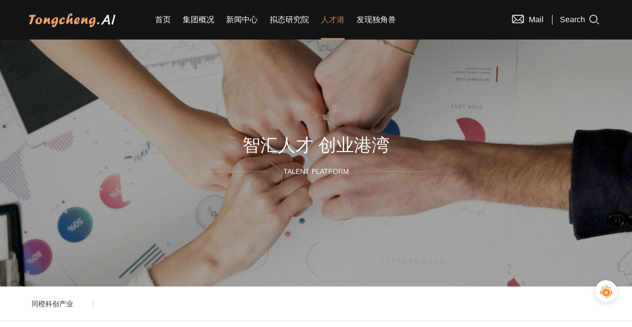

--- FILE ---
content_type: text/html; charset=utf-8
request_url: https://tongcc.com/personnel_detail/7.html
body_size: 4618
content:
<!doctype html>
<html>
<head>
    <meta charset="utf-8">
    <meta http-equiv="X-UA-Compatible" content="IE=edge,chrome=1">
    <meta name="viewport" content="width=device-width,initial-scale=1,maximum-scale=1,minimum-scale=1,user-scalable=no" />
    <meta name="renderer" content="webkit">
    <meta name="keywords" content="同橙科技与南京市玄武高新区创新共建的创新创业基地"/>
    <meta name="description" content="同橙科技与南京市玄武高新区创新共建的创新创业基地"/>
    <title>玄武人才港_同橙科创集团官网</title>
    <link rel="stylesheet" href="/assets/addons/wwh/css/swiper.css">
    <link rel="stylesheet" href="/assets/addons/wwh/css/style.css">
    <link rel="stylesheet" href="/assets/addons/wwh/css/media.css">
    <link rel="shortcut icon" href="/assets/addons/wwh/images/favicon.ico">
</head>
<body>
<!--头部-->
<div class="Header-wrapper">
    <div class="header-container">
        <div class="contain clearfix">
            <a href="/" title="" class="H-logo">
                <img src="/uploads/20250322/b1a01fe987605e32c4452cf48cd244d3.png" alt="" class=""/>
            </a>
            <div class="Hmenu-btn H-rMenu-btn">
                <a></a>
            </div>
            <div class="Hmenu-btn Hmenu-web">
                <a></a>
            </div>
            <ul class="H-nav clearfix">
                <li>
                    <a href="/" title="" class="Hnav-menu">
                        首页                    </a>
                </li>
                <li>
                    <a href="/about/" title="" class="Hnav-menu">
                        集团概况
                        <!-- <i></i> -->
                    </a>
                    

                </li>

                <li>
                    <a href="/news/" title="" class="Hnav-menu">
                        新闻中心
                    </a>
                </li>

                <li>
                    <a href="/addons/wwh/index/knowledge.html" title="" class="Hnav-menu">
                        拟态研究院
                    </a>
                </li>

                <!-- <li>
                    <a href="/product/22.html" title="" class="Hnav-menu">科技创新
                    </a>
                </li> -->

                <li>
                    <a href="/addons/wwh/index/personnel.html" title="" class="Hnav-menu" style="text-transform:none;">
                        人才港
                    </a>
                </li>
                <li>
                    <a  href="/cases/"  title="" class="Hnav-menu">
                        发现独角兽
                    </a>
                </li>

            </ul>
            <div class="H-action">
                <div class="H-mail">
                    <a href="mailto:hr@tongcc.ai" title="" class="Hmail-menu">
                        <i></i>
                        <span>Mail</span>
                        <b></b>
                    </a>
                </div>
                <div class="H-srch">
                    <a href="javascript:;" title="" class="Hsrch-menu">
                        <span>Search</span>
                        <i></i>
                    </a>
                    <div class="Hsrch-box">
                        <div class="Hsrch-block contain clearfix">
                            <form action="/search/" method="post" id="top_form">
                                <input type="submit" value="" class="btn" id="top_btn"/>
                                <input type="text" placeholder="新闻搜索..." class="text" name="keywords" id="top_key"/>
                                <a href="javascript:;" title="" class="close"></a>
                            </form>
                        </div>
                    </div>
                </div>
            </div>
        </div>
    </div>
</div>
<script type="text/javascript">
    // 搜索
    $("#top_btn").click(function () {
        var top_key = $.trim($("#top_key").val());
        if (top_key == '') {
            alert("Please enter keywords");
            return false;
        }
        $("#top_form").submit();
    });
</script>

<!--内容-->
<div id="bann" style="background-image: url(/uploads/20250616/494d2c591c7971a8231fe757a0649928.png);">
    <div class="container">
        <div class="t1">
            智汇人才  创业港湾<br>
        </div>
                <div class="t2" >
            <span> TALENT  PLATFORM</span>
        </div>
        
    </div>
</div>

<div id="nav2">
    <div class="sub-menu ">
        <div class="main container">
            <div class="sub-nav">
                <div class="items">
                                        <a href="/addons/wwh/index/personnel.html">同橙科创产业</a><i></i>
                                    </div>
            </div>
        </div>
    </div>
</div>

<div id="cases_dt">
    <div class="container">
        <div class="solution-detail">
            <div class="title">玄武人才港<span>浏览数：8109</span></div>
            <div class="content">
                <p align="center"><span style="font-size:16px;line-height:2.5;"><span style="font-size:16px;line-height:2.5;"><br /></span></span></p><p align="center"><span style="font-size:16px;line-height:2.5;"><span style="font-size:16px;line-height:2.5;"><img src="https://www.tongcc.com/uploads/20210809/cd40d1d6366e781a3940fe7253243ae9.jpg" alt="" /></span><br /></span></p><p align="center"><span style="font-size:16px;line-height:2.5;"><strong>玄武人才港发布会</strong><br /></span></p><p><span style="font-size:16px;line-height:2.5;">&nbsp; &nbsp; &nbsp;2021年6月2日，由南京市玄武区委、区政府主办的“凤栖玄武 
创赢未来”2021中国·玄武高层次人才创新创业大赛颁奖典礼暨软件产业人才发展论坛落幕。作为南京创新周系列活动、“凤栖玄武”人才工程系列活动之一，活动现场发布了《玄武区人才发展白皮书》，南京·玄武人才港项目在活动现场正式启动。</span><span style="font-size:16px;line-height:2.5;">&nbsp; &nbsp; &nbsp; &nbsp; &nbsp;</span></p><p><span style="font-size:16px;line-height:2.5;">&nbsp; &nbsp; &nbsp; &nbsp; &nbsp;南京·玄武人才港项目围绕在线社区、快速响应、矩阵服务等三个建设特点，建成集在线社区、载体空间、咨询代办、投资融资、创业孵化、人才安居等6个方面的全流程服务版块。玄武人才港项目在徐庄高新区启动建设，首批31家机构已达成入驻意向，将共同聚力推动玄武人才港建成为地区有影响力的国际化人才服务品牌，进一步做优人才发展服务生态，将汇聚人才的创新实力转换成推动地区高质量发展的强大动能。</span></p><p><span style="font-size:16px;line-height:2.5;">&nbsp; &nbsp; &nbsp; &nbsp;<span style="font-size:16px;text-wrap:wrap;">玄武人才港</span>一期落地徐庄高新区管委会大楼，设政务服务大厅、企业服务空间、路演室等，为孵化企业提供集社保办理、工商注册、专利申请、成果转化等一站式“管家服务”。<br /></span></p><span style="font-size:16px;"></span>            </div>
            <div class="detail-bottom">
                <div class="left">
                    <div class="pg"><span>上一个：</span><a href="/personnel_detail/6.html" class="item">创享宁姐 · 江苏省女大学生创业就业实践基地</a></div>                    <div class="pg"><span>下一个：</span><a href="/personnel_detail/11.html" class="item">元宇宙加速器</a></div>                </div>
                <a href="/addons/wwh/index/personnel.html" class="back">返回列表</a>
            </div>
        </div>
    </div>
</div>

<!--底部-->
<!-- 返回顶部 -->
<link rel="stylesheet" href="/assets/addons/suspension/css/suspension.min.css">
<aside class="suspension suspension-collapse">
        <!--链接类型-->
        <div class="suspension-item" hover go_top title="返回顶部">
        <img src="/uploads/20220629/4f4a350ed72f2b506abb9edeecdd4ecc.png" class="suspension-item-icon">
        <div class="suspension-item-hover"></div>
    </div>
        <!-- 文本 -->
    <div class="suspension-item" hover="">
        <img src="/uploads/20220629/bd8889cf1bb8bb29166a697b90e1f182.png" class="suspension-item-icon">
        <div class="suspension-item-hover">
            <div class="suspension-item-hover-text">
                                <div class="suspension-item-hover-text-contact"
                     style="color: rgba(248, 142, 45, 1); background-color: unset;">
                    025-86551126                </div>
                                <div class="suspension-item-hover-tips">
                    联系电话                </div>
            </div>
            <div class="suspension-item-hover-space"></div>
        </div>
    </div>
        <!-- 文本 -->
    <div class="suspension-item" hover="">
        <img src="/uploads/20220629/b1c2062fb06fc6c0cff26c60a5b44351.png" class="suspension-item-icon">
        <div class="suspension-item-hover">
            <div class="suspension-item-hover-text">
                                <div class="suspension-item-hover-text-contact"
                     style="color: #f88e2d; background-color: unset;">
                    南京市鼓楼区古平岗4号B座                </div>
                                <div class="suspension-item-hover-tips">
                                    </div>
            </div>
            <div class="suspension-item-hover-space"></div>
        </div>
    </div>
        <div class="suspension-item" hover="">
        <img src="/uploads/20220630/fefcb30174de2f318f1612dac88814c2.png" class="suspension-item-icon">
        <div class="suspension-item-hover">
            <div class="suspension-item-hover-url">
                                <a href="https://www.tongcc.com/contact/" target="_parent">
                    <div class="suspension-item-hover-url-contact">
                        联系我们                    </div>
                </a>
                                <div class="suspension-item-hover-tips">
                                    </div>
            </div>
            <div class="suspension-item-hover-space"></div>
        </div>
    </div>
        <div class="suspension-item" btn>
        <img src="/uploads/20220629/ae5f42dbc012e468021c9f632d29c1a3.png" class="suspension-item-icon">
        <div class="suspension-item-hover"></div>
    </div>
</aside>
<script>
    var suspension = document.querySelector('aside.suspension');
    var suspension_btn = document.querySelector('.suspension-item[btn]');
    var go_top_btn = document.querySelectorAll('.suspension-item[go_top]');
    // 移入时事件
    suspension_btn.onmouseenter = function () {
        if (hasClass(this, "active")) {
            return;
        }
        toggleClass(suspension, 'suspension-collapse');
        toggleClass(this, 'active');
    }
    //返回顶部
    for (var i = 0; i < go_top_btn.length; i++) {
        go_top_btn[i].onclick = function () {
            document.documentElement.scrollTop = 0;
            document.body.scrollTop = 0;
        }
    }
    // 停止冒泡
    suspension.onclick = function (e) {
        e.stopPropagation()
    }
    //点击其他位置时关闭
    document.onclick = function () {
        addClass(suspension, 'suspension-collapse');
        removeClass(suspension_btn, 'active');
    }
    // 判断内容是否已经被遮挡
    binMouseEnter();

    function binMouseEnter() {
        var hovers = document.querySelectorAll('.suspension-item[hover]');
        var clinetHeight = document.body.clientHeight;
        for (var i = 0; i < hovers.length; i++) {
            hovers[i].onmouseenter = function () {
                let that = this;
                let obj = that.getElementsByClassName('suspension-item-hover')[0];
                let height = obj.offsetHeight;
                let tops = obj.getBoundingClientRect().top
                let scrollTop = document.documentElement.scrollTop;
                let remaining = clinetHeight - height - tops + scrollTop;
                if (remaining < 0) {
                    obj.setAttribute("style", "top:" + remaining + 'px');
                }
            }
        }
    }

    function hasClass(obj, cls) {
        return obj.className.match(new RegExp('(\\s|^)' + cls + '(\\s|$)'));
    }

    function addClass(obj, cls) {
        if (!hasClass(obj, cls)) obj.className += " " + cls;
    }

    function removeClass(obj, cls) {
        if (hasClass(obj, cls)) {
            var reg = new RegExp('(\\s|^)' + cls + '(\\s|$)');
            obj.className = obj.className.replace(reg, '');
        }
    }

    function toggleClass(obj, cls) {
        if (hasClass(obj, cls)) {
            removeClass(obj, cls);
        } else {
            addClass(obj, cls);
        }
    }
</script>


<div class="footer">
    <div class="foot-tops">
        <div class="container">
            <div class="left-nav">
                <div class="items-box">
          <div class="tt">关于我们<span></span></div>
          <div class="items">
            <a href="/about" class="item">公司概况</a>
            <a href="/honor" class="item">荣誉资质</a>
            <a href="/join" class="item">加入我们</a>
            <a href="/contact" class="item">联系我们</a>
          </div>
        </div>
        <div class="items-box">
          <div class="tt">新闻中心<span></span></div>
          <div class="items">
            <a href="/news" class="item">同橙资讯</a>
          </div>
        </div>
        <div class="items-box">
          <div class="tt">我们的业务<span></span></div>
          <div class="items">
            <a href="/about/" class="item">拟态研究院</a>
            <a href="/about/" class="item">发现独角兽</a>
            <a href="/about/" class="item">人才港</a>
          </div>
        </div>
        <div class="items-box">
          <div class="tt">产品服务<span></span></div>
          <div class="items">
            <a href="/addons/wwh/index/knowledge" class="item">拟态智能体</a>
            <a href="/cases/" class="item">独角兽投资</a>
            <a href="/cases/" class="item">发现独角兽App</a>
          </div>
        </div>
        <div class="items-box">
          <div class="tt">联系方式<span></span></div>
          <div class="items">
            <a href="javascript:;" class="item">025-86551126</a>
            <a href="javascript:;" class="item">hr@tongcheng.ai</a>
            <a href="javascript:;" class="item">南京市鼓楼区古平岗4号智梦园B座</a>
          </div>
        </div>            </div>
            <div class="right-box">
                <div class="tt" style="text-align:center">集团官网<span></span></div>
                <div class="code-box">
                    <img src="/uploads/20230129/89765ba00b03e11e8c72b91409e0ba75.png" alt="wechat">
                </div>
                <div class="text"><img src="/assets/addons/wwh/images/wx.png" alt=""><span>打开微信扫一扫</span></div>
            </div>
        </div>
    </div>
    <div class="footer_b">
        <h3      style="background-image:url('/uploads/20251024/e8f8f3691e6a26e6da1fb5791019ee02.png        ')"  >Copyright © 2019-2023 同橙科创产业发展集团有限公司<i><span><a target="_blank"
                                                         href="https://www.beian.gov.cn/portal/registerSystemInfo?recordcode=苏ICP备17060670号-1"><img
            style="margin:-8px 2px 0 0;" src="/assets/addons/wwh/images/beian.png"></a>&nbsp; <a
            href="https://beian.miit.gov.cn/#/Integrated/recordQuery"  target="_blank" rel="noopener noreferrer">
     苏ICP备17060670号-1

    </a></span></i></h3>
    </div>
</div>

<script src="/assets/addons/wwh/js/jquery.min.js"></script>
<script src="/assets/addons/wwh/js/style.js"></script>
<script>
    $('.header-container .clearfix .H-nav .Hnav-menu').eq(4).addClass('nav-active');//顶部导航变色
</script>
</body>
</html>


--- FILE ---
content_type: text/css
request_url: https://tongcc.com/assets/addons/wwh/css/style.css
body_size: 10719
content:
@charset "UTF-8";
* {-webkit-box-sizing:border-box;-moz-box-sizing:border-box;box-sizing:border-box;}
*:before,*:after {-webkit-box-sizing:border-box;-moz-box-sizing:border-box;box-sizing:border-box;}
body,div,dl,dt,dd,ul,ol,li,h1,h2,h3,h4,h5,h6,pre,code,form,fieldset,legend,input,button,textarea,p,blockquote {margin:0;padding:0;}
body {color:#333;font-size:14px;font-family:"Microsoft YaHei","微软雅黑",Helvetica,Arial,sans-serif;}
a, a:active{color: inherit;text-decoration: none;cursor:pointer;}
a:hover {text-decoration:none;}
img {border:none;vertical-align:middle;max-width:100%;}
ol,ul,li {list-style:none;}
input,textarea,select,button {font:14px "Microsoft YaHei","微软雅黑",Helvetica,Arial,sans-serif;outline:none;-webkit-appearance:none;-moz-appearance:none;-webkit-tap-highlight-color:rgba(0,0,0,0);}
h1,h2,h3,h4,h5,h6 {font-size:100%;font-weight:normal;}
.clearfix:after,.clearfix:before {content:"";display:table;clear:both;}
.btn {display:inline-block;text-align:center;padding:0px;border:0px;margin:0px;position:relative;cursor:pointer;}
input.text,textarea.text {display:block;padding:0px;width:100%;border:0px;background:none;margin:0px;resize:none;}
#index,#bann {margin-top:80px;}
.container {width:75%;max-width:1440px;margin:0 auto;position:relative;}

/*头部*/
.Header-wrapper {z-index:99;}
.Header-wrapper .Header-cl {position:relative;}
.header-container {width:100%;background-color:#141414;position:fixed;top:0px;left:0px;z-index:90;}
.H-logo {height:80px;line-height:80px;font-size:0px;float:left;position:relative;overflow:hidden;z-index:5;margin-left:4%;}
/* .H-logo > img {height: 75%} */
/* JIE 按需修改 */
.H-logo > img {height: 75%}
.H-action {float:right;margin-right:4%;}
.H-mail,.H-srch {height:80px;float:left;}
.H-mail {position:relative;}
.H-mail .Hmail-menu {display:block;width:100px;height:100%;transition:none;-webkit-transition:none;font-size:16px;text-align:center;color:#fff;line-height:80px;}
.H-mail .Hmail-menu i {width:24px;height:20px;background-repeat:no-repeat;background-image:url('img/mail.png');display:inline-block;vertical-align:middle;margin:-2px 6px 0 0;}
.H-mail .Hmail-menu b {position:absolute;background-color:#fff;width:1px;height:20px;display:inline-block;top:50%;right:0;margin-top:-10px;}
.H-srch .Hsrch-menu {display:block;width:110px;height:100%;transition:none;-webkit-transition:none;font-size:16px;text-align:center;color:#fff;line-height:80px;}
.H-srch .Hsrch-menu i {width:21px;height:21px;background-repeat:no-repeat;background-image:url('img/search.png');display:inline-block;vertical-align:middle;margin:-2px 0px 0 4px;background-size:100% 100%;}
.Hsrch-box {width:100%;height:80px;background:#1e2124;position:absolute;top:0px;left:0px;display:none;position:absolute;z-index:2;}
.Hsrch-block {padding:0 0 0 4rem !important;width:12rem !important;height:32px;margin:19px auto 0;}
.Hsrch-block .btn {width:24px;height:32px;background:url('img/search.png') no-repeat center center;float:left;background-size:60%;}
.Hsrch-block .close {display:block;width:22px;height:32px;background:url('img/mclose.png') no-repeat center center;float:right;background-size:100% auto;}
.Hsrch-block .text {width:70%;height:32px;font-size:16px;float:left;margin:0 0 0 10px;color:#fff;}
.Hsrch-block .text::-webkit-input-placeholder {color:#d3d3d3;}
.Hsrch-menu.cur {display:none;}
.Header-wrapper.Header-searching .H-logo img {display:none;}
/* .H-nav {float:left;margin-left:12%;} */
/* JIE 按需修改 */
.H-nav {float:left;margin-left:5%;}
.H-nav>li {padding:0 33px;float:left;}
.H-nav .Hnav-menu {display:block;height:80px;line-height:80px;font-size:18px;color:#fff;position:relative;text-transform:uppercase;}
.H-nav .Hnav-menu:hover {color:#cb8053;border-bottom:3px solid #cb8053;}
.nav-active {color:#cb8053 !important;border-bottom:3px solid #cb8053;}
.Hnav-menu i {display:block;width:50px;height:50px;background:url('img/under.png') no-repeat center center / 14px auto;position:absolute;right:0px;top:0px;z-index:2;display:none;}
.Hnav-menu.cur i {transform:rotate(-180deg);-webkit-transform:rotate(-180deg);}

@media all and (min-width:980px) {.H-nav>li:hover .Hnav-sub {display:block;animation:fadeInDownV .6s ease-in-out;-webkit-animation:fadeInDownV .6s ease-in-out;}
}
.Hnav-sub {padding:30px 0;width:100%;background:#fff;position:absolute;top:80px;left:0px;display:none;}
.HnavSub-list {width:20%;float:left;margin-left:35.4%;}
.HnavSub-list li {width:60%;float:left;padding:2px 2px;}
.HnavSub-list li a {display:block;height:40px;line-height:40px;color:#666;font-size:16px;position:relative;border-bottom:1px solid #c4c4c4;transition:all .6s linear;}
.HnavSub-list li a:hover {color:#cb8053;font-weight:bold;border-bottom:1px solid #cb8053;}
.HnavSub-list li a i {display:inline-block;position:absolute;left:0;bottom:0;width:0%;height:1px;background-color:#c4c4c4;transition:all .5s ease-in;}
.HnavSub-list li a:hover i {width:100%;background-color:#cb8053;}
.HnavSub-box {padding:1.2% 0 0 8%;position:relative;float:left;border-left:1px solid #e5e5e5;}
.HnavSub-box-pic {width:360px;height:170px;overflow:hidden;margin:-16px 0 0 0;}
.HnavSub-box-pic img {width:100%;height:100%;object-fit:cover;transition:all .8s ease-in 0s;}
.HnavSub-box-pic img:hover {transform:scale(1.1);}
.Hmenu-btn {width:22px;height:70px;padding:34px 0 0;cursor:pointer;display:none;float:right;}
.Hmenu-btn a {display:block;width:100%;height:2px;background-color:#ffffff;position:relative;}
.Hmenu-btn a:before,.Hmenu-btn a:after {content:"";display:block;width:100%;height:2px;background-color:#ffffff;position:absolute;left:0px;}
.Hmenu-btn a:before {top:-7px;}
.Hmenu-btn a:after {bottom:-7px;}
.Hmenu-btn.cur a:before {top:-10px;}
.Hmenu-btn.cur a:after {bottom:-10px;}
.Hmenu-btn.cur a {-moz-animation:buttonAnimation 0.3s ease forwards;-webkit-animation:buttonAnimation 0.3s ease forwards;animation:buttonAnimation 0.3s ease forwards;}
.Hmenu-btn.cur a:before {-moz-animation:buttonAnimationBefore 0.3s ease forwards;-webkit-animation:buttonAnimationBefore 0.3s ease forwards;animation:buttonAnimationBefore 0.3s ease forwards;}
.Hmenu-btn.cur a:after {-moz-animation:buttonAnimationAfter 0.3s ease forwards;-webkit-animation:buttonAnimationAfter 0.3s ease forwards;animation:buttonAnimationAfter 0.3s ease forwards;}
@-moz-keyframes buttonAnimationBefore {0% {-moz-transform:translateY(0px) rotate(0);transform:translateY(0px) rotate(0);}
    50% {-moz-transform:translateY(10px) rotate(0);transform:translateY(10px) rotate(0);}
    100% {-moz-transform:translateY(10px) rotate(45deg);transform:translateY(10px) rotate(45deg);}
}
@-webkit-keyframes buttonAnimationBefore {0% {-webkit-transform:translateY(0px) rotate(0);transform:translateY(0px) rotate(0);}
    50% {-webkit-transform:translateY(10px) rotate(0);transform:translateY(10px) rotate(0);}
    100% {-webkit-transform:translateY(10px) rotate(45deg);transform:translateY(10px) rotate(45deg);}
}
@keyframes buttonAnimationBefore {0% {-moz-transform:translateY(0px) rotate(0);-ms-transform:translateY(0px) rotate(0);-webkit-transform:translateY(0px) rotate(0);transform:translateY(0px) rotate(0);}
    50% {-moz-transform:translateY(10px) rotate(0);-ms-transform:translateY(10px) rotate(0);-webkit-transform:translateY(10px) rotate(0);transform:translateY(10px) rotate(0);}
    100% {-moz-transform:translateY(10px) rotate(45deg);-ms-transform:translateY(10px) rotate(45deg);-webkit-transform:translateY(10px) rotate(45deg);transform:translateY(10px) rotate(45deg);}
}
@-moz-keyframes buttonAnimationAfter {0% {-moz-transform:translateY(0) rotate(0);transform:translateY(0) rotate(0);}
    50% {-moz-transform:translateY(-10px) rotate(0);transform:translateY(-10px) rotate(0);}
    100% {-moz-transform:translateY(-10px) rotate(-45deg);transform:translateY(-10px) rotate(-45deg);}
}
@-webkit-keyframes buttonAnimationAfter {0% {-webkit-transform:translateY(0) rotate(0);transform:translateY(0) rotate(0);}
    50% {-webkit-transform:translateY(-10px) rotate(0);transform:translateY(-10px) rotate(0);}
    100% {-webkit-transform:translateY(-10px) rotate(-45deg);transform:translateY(-10px) rotate(-45deg);}
}
@keyframes buttonAnimationAfter {0% {-moz-transform:translateY(0) rotate(0);-ms-transform:translateY(0) rotate(0);-webkit-transform:translateY(0) rotate(0);transform:translateY(0) rotate(0);}
    50% {-moz-transform:translateY(-10px) rotate(0);-ms-transform:translateY(-10px) rotate(0);-webkit-transform:translateY(-10px) rotate(0);transform:translateY(-10px) rotate(0);}
    100% {-moz-transform:translateY(-10px) rotate(-45deg);-ms-transform:translateY(-10px) rotate(-45deg);-webkit-transform:translateY(-10px) rotate(-45deg);transform:translateY(-10px) rotate(-45deg);}
}
@-moz-keyframes buttonAnimation {0% {background:#aaaaaa;}
    50% {background:rgba(255,255,255,0);}
    100% {background:rgba(255,255,255,0);}
}
@-webkit-keyframes buttonAnimation {0% {background:#aaaaaa;}
    50% {background:rgba(255,255,255,0);}
    100% {background:rgba(255,255,255,0);}
}
@keyframes buttonAnimation {0% {background:#aaaaaa;}
    50% {background:rgba(255,255,255,0);}
    100% {background:rgba(255,255,255,0);}
}
.Hmenu-btn.Hmenu-web {display:none;padding:26px 0 0;height:50px;}

/*首页banner*/
.in1{position: relative;}
.in1 .swiper{margin: 0 auto;position: relative;overflow: hidden;list-style: none;padding: 0;  /* Fix of Webkit flickering */  z-index: 1;}
.in1 .swiper .swiper-slide{overflow: hidden;}
.in1 .swiper .swiper-slide .sbox{position: relative;overflow: hidden;}
.in1 .swiper .swiper-slide .sbox a{display: block;}
.in1 .swiper .swiper-slide .sbox a > img{display: block;width: 100%;transform: scale(1);-webkit-transform: scale(1);}
.in1 .swiper .swiper-slide .sbox .pimg{}
.in1 .swiper .swiper-slide .sbox .mimg{display: none;}
.in1 .swiper .swiper-slide .sbox  video{display: block;position: absolute;top: 0;left: 0;z-index: 2;width: 100%;max-width: 100%;object-fit: cover;}
.in1 .swiper .swiper-slide .sbox .txt{display: block;width: 100%;height: 100%;position: absolute;top: 0;left: 0;z-index: 4;color: #fff;display: none;}
.in1 .swiper .swiper-slide:nth-child(1) .sbox .txt{display: block;}  /*控制只在第一个banner显示*/
.in1 .swiper .swiper-slide .sbox .txt .tbox{position: absolute;top: 55%;opacity: 0; left: 15%;transform: translateY(-50%);-webkit-transform: translateY(-50%);}
.in1 .swiper .swiper-slide .sbox .txt .tbox .en{font-size: 32px;}
.in1 .swiper .swiper-slide .sbox .txt .tbox .en span{color: #cb8053;}
.in1 .swiper .swiper-slide .sbox .txt .tbox .tt{font-size: 56px;margin: 30px 0 50px;line-height: 1;letter-spacing: 5px;position: relative;top: 30px;opacity: 0;}
.in1 .swiper .swiper-slide .sbox .txt .tbox .more{display: block;position: relative;top: 30px;opacity: 0;}
.in1 .swiper .swiper-slide .sbox .txt .tbox .more a{display: block;width: 160px;border:1px solid #fff;border-radius: 10px;}
.in1 .swiper .swiper-slide .sbox .txt .tbox .more a img{transform: scale(1) ;-webkit-transform: scale(1) ;}
.in1 .swiper .swiper-slide .sbox .txt .tbox .more a:hover{background: #cb8053;border:1px solid #cb8053;}
.in1 .swiper .swiper-slide-active .sbox .txt .tbox{top: 50%;opacity: 1;transition-delay: .1s;-webkit-transition-delay: .5s;}
.in1 .swiper .swiper-slide-active .sbox .txt .tbox .tt{top: 0;opacity: 1;transition-delay: .1s;-webkit-transition-delay: .65s;}
.in1 .swiper .swiper-slide-active .sbox .txt .tbox .more{top: 0;opacity: 1;transition-delay: .1s;-webkit-transition-delay: .8s;}
.in1 .swiper .pagination{bottom: 50px;}
.in1 .swiper .pagination span{width: 40px;height: 4px;opacity: 1;background: rgba(255, 255, 255, 0.5);border-radius: 0;position: relative;}
.in1 .swiper .pagination span:after{content: '';display: block;position: absolute;top: 0;left: 0;width: 0%;height: 100%;background: #fff;}
.in1 .swiper .pagination span.swiper-pagination-bullet-active:after{width: 100%;-webkit-transition: all 6s linear; -moz-transition: all 6s linear; transition: all 6s linear;}
.in1 .swiper .prev{border-radius: 50%; -webkit-transition: all .3s; -moz-transition: all .3s; transition: all .3s;width: 60px;height: 60px;background: rgba(255,255,255,0.1) url(img/prev.png) center no-repeat;left: 5%;margin-top: -30px;}
.in1 .swiper .next{border-radius: 50%; -webkit-transition: all .3s; -moz-transition: all .3s; transition: all .3s;width: 60px;height: 60px;background: rgba(255,255,255,0.1) url(img/next.png) center no-repeat;right: 5%;margin-top: -30px;}
.in1 .swiper .prev:hover{background: rgba(255,255,255,.3) url(img/prev.png) center no-repeat;}
.in1 .swiper .next:hover{background: rgba(255,255,255,.3) url(img/next.png) center no-repeat;}

/*首页最新产品*/
.in2 .last-product {padding: 42px 0 0 0;}
.in2 .wel-news-title {font-size:24px;color:#333;line-height:42px;margin-bottom:22px;font-weight:bold;position:relative;display: flex; align-items: center}
/* .in2 .wel-news-title a {display:inline-block;font-size:14px;color:#24272b;position:absolute;top:0;right:0;width:95px;transition:color .3s;display: flex; align-items:center} */
.in2 .wel-news-title a {display:inline-block;font-size:14px;color:#24272b;position:absolute;top:0;right:0;transition:color .3s;display: flex; align-items:center}
/* .in2 .wel-news-title span {width:20px;height:20px;border-radius:50%; background:url(img/r.png) no-repeat center;background-size:100% 100%; display:inline-block;position:absolute;right:0;top:50%;margin-top:-10px;transition:background .3s} */
.in2 .wel-news-title span {width:20px;height:20px;border-radius:50%; background:url(img/r.png) no-repeat center;background-size:100% 100%; transition:background .3s;margin-left:5px}
.in2 .index-title {font-size:24px;line-height:42px;color:#333;font-weight:bold;margin-bottom: 22px;display:flex;align-items:center;justify-content:space-between;}
.in2 .index-title .more {font-size:14px;color:#999;display:flex;align-items:center;}
.in2 .index-title .more .arr {border:2px solid #999;width:20px;height:20px;border-radius:50%;margin-left:10px;line-height:17px;text-align:center;}
.in2 .index-title .more .arr i {font-size:12px;}
.in2 .last-product .items {display:flex;flex-wrap:wrap;}
.in2 .last-product .items .item {width:24%;transition:all 0.6s;display:block;margin-right:1.333%;margin-bottom:1.333%;box-shadow:0px 0px 4px rgba(0,0,0,0.1);}
.in2 .last-product .items .item .pic {width:100%;overflow:hidden;border:1px solid #eee;}
.in2 .last-product .items .item .pic img {width:100%;transition:transform .5s ease-out;-webkit-transition:transform .5s ease-out;-moz-transition:transform .5s ease-out;}
.in2 .last-product .items .item .info {background-color:#fff;transition:all 0.6s;padding:15px 30px;}
.in2 .last-product .items .item .info .t1 {font-size:16px;color:#333;}
.in2 .last-product .items .item .info .t2 {font-size:14px;color:#999;margin-top:5px;}
.in2 .last-product .items .item.item01 {width:49.3%;}
.in2 .last-product .items .item.item02 {width:49.3%;}
.in2 .last-product .items .item:nth-of-type(3) {margin-right:0;}
.in2 .last-product .items .item:nth-of-type(7) {margin-right:0;}
.in2 .last-product .items .item:hover {box-shadow:0px 5px 20px 0px rgba(0,73,133,0.2);}
.in2 .last-product .items .item:hover .pic img {transform:scale(1.1);-webkit-transform:scale(1.1);-moz-transform:scale(1.1);}
.in2 .last-product .items .item:hover .info {background-color:#cb8053;}
.in2 .last-product .items .item:hover .info .t1 {color:#f1f2f3;}
.in2 .last-product .items .item:hover .info .t2 {color:#bce2ff;}
.in2 .over-line1 {overflow:hidden;text-overflow:ellipsis;white-space:nowrap;}
.in2 .over-line2 {overflow:hidden;text-overflow:ellipsis;white-space:nowrap;}

/*首页简介*/
.in3 {width:100%;margin:0 auto;position:relative;}
.in3 .about-box {margin-top:50px;width:100%;height:500px;padding:90px 0 0 20%;background:url(img/about.jpg) center no-repeat;background-position:center;background-repeat:no-repeat;background-size:cover;}
.in3 .about-box .info-box {width:56%;}
.in3 .about-box .info-box .title-box {padding-bottom:40px;border-bottom:1px solid rgba(245,245,245,0.2);}
.in3 .about-box .info-box .title-box .title {font-size:36px;line-height:36px;color:#fff;}
.in3 .about-box .info-box .title-box .desc {font-size:16px;line-height:28px;color:#ecf7ff;margin-top:20px;}
.in3 .about-box .info-box .num-box {padding-top:50px;display:flex;justify-content:space-between;}
.in3 .about-box .info-box .num-box .item .num {font-size:14px;font-weight:bold;color:#fff;}
.in3 .about-box .info-box .num-box .item .num span {font-size:48px;line-height:48px;margin-right:10px;}
.in3 .about-box .info-box .num-box .item .tt {margin-top:10px;font-size:14px;}
.in3 .about-box .info-box .num-box .item .tt p {color:#edf7ff;line-height:28px;}

/*首页新闻*/
.wel-news {padding:49px 0 79px}
.in4 .wel-news-title {font-size:24px;color:#333;line-height:42px;margin-bottom:22px;font-weight:bold;position:relative;display:flex;align-items: center}
/* .in4 .wel-news-title a {display:inline-block;font-size:14px;color:#24272b;position:absolute;top:0;right:0;width:95px;transition:color .3s;display: flex; align-items:center} */
.in4 .wel-news-title a {display:inline-block;font-size:14px;color:#24272b;position:absolute;top:0;right:0;transition:color .3s;display: flex; align-items:center}
/* .in4 .wel-news-title span {width:20px;height:20px;border-radius:50%;background: url(img/r.png) no-repeat center;background-size:100% 100%;display:inline-block;position:absolute;right:0;top:50%;margin-top:-10px;transition:background .3s} */
.in4 .wel-news-title span {width:20px;height:20px;border-radius:50%;background: url(img/r.png) no-repeat center;background-size:100% 100%;transition:background .3s;margin-left: 5px}
.in4 .wel-news .container {width:100%;padding:0}
.in4 .wel-news .row {margin:0}
.in4 .wel-news .wnews {padding:0;width:25%}
.in4 .wel-news .wnews.news02 {padding:0 40px;width:50%}
.in4 .wel-news .news01 a {width:100%;padding:36px 10% 0;height:674px;display:block;position:relative;overflow:hidden;background-size:cover !important;transition:background .3s}
.in4 .wel-news .news02 a {width:100%;padding:36px 7% 0;height:674px;display:block;position:relative;overflow:hidden;background-size:cover !important;transition:background .3s}
.in4 .wel-news .news02 .more {width:182px;height:50px;background:#cb8053;text-align:center;position:absolute;left:12%;bottom:57px;font-size:16px;z-index:2;color:#fff;line-height:50px;transition:left .3s,background .3s}
.in4 .wel-news .news03 a {width:100%;padding:36px 10% 0;height:316px;display:block;position:relative;overflow:hidden;background-size:cover !important;transition:background .3s}
.in4 .wel-news .news03 a:first-child {margin-bottom:40px}
.in4 .wel-news h3 {font-size:16px;color:#fff;line-height:36px;z-index:2;position:relative;margin-bottom:30px;transition:margin .3s}
.in4 .wel-news h2 {font-size:22px;color:#fff;z-index:2;position:relative;line-height:40px;transition:margin .3s}
.in4 .wel-news p.content-first {font-size:18px;color:#333;z-index:2;position:relative;line-height:40px;transition:margin .3s}
.in4 .wel-news p.content {font-size:18px;color:#fff;z-index:2;position:relative;line-height:40px;transition:margin .3s}
.in4 .wel-news .bg {position:absolute;top:0;left:0;opacity:0;filter:alpha(opacity=0);z-index:1;background:rgba(0,0,0,.4);width:100%;height:100%;transition:opacity .3s}
.in4 .wel-news .news01 h3,.in4 .wel-news .news01 h2 {color:#222}
.in4 .f-cb {zoom:1;}
.in4 .f-cb:after {display:block;height:0;clear:both;visibility:hidden;overflow:hidden;content:"."}

/*返回顶部*/
.right {position:fixed;right:-50px;top:50%;margin-top:-102px;z-index:10;-webkit-transition:all .5s;-moz-transition:all .5s;transition:all .5s;}
.right.act {right:0;}
.right .ul1 {background:#fff;width:50px;}
.right .ul1 * {-webkit-transition:all .5s;-moz-transition:all .5s;transition:all .5s;}
.right .ul1 li {cursor:pointer;margin-bottom:1px;position:relative;}
.right .ul1 li .img {display:block;width:50px;height:50px;background:#cb8053;position:relative;right:0;}
.right .ul1 li .img img {display:block;width:100%;}
.right .ul1 li .cla {position:absolute;top:0;right:-160px;width:160px;height:50px;line-height:50px;background:#f5f5f5;color:#cb8053;font-size:20px;overflow:hidden;text-align:center;z-index:2;}
.right .ul1 li.dh:hover .img {right:160px;}
.right .ul1 li.dh:hover .cla {right:0;}
.right .ul1 li.ly:hover .img {right:160px;}
.right .ul1 li.ly:hover .cla {right:0;}

/*底部*/
.footer {box-shadow:0px -5px 10px 0px rgba(19,19,19,0.05);position:relative;}
.footer .foot-tops {padding:60px 0 80px;background-color:#161616;}
.footer .foot-tops .container {display:flex;justify-content:space-between;}
.footer .foot-tops .container .left-nav {display:flex;}
.footer .foot-tops .container .left-nav .items-box .tt {font-size:18px;line-height:20px;color:#fff;opacity:.8;}
.footer .foot-tops .container .left-nav .items-box .tt span {display:block;width:50px;height:2px;background:#fff;opacity:.8;margin:20px 0;}
.footer .foot-tops .container .left-nav .items-box .items {width:185px;margin-top:25px;}
.footer .foot-tops .container .left-nav .items-box .items .item {color:#fff;font-size:14px;display:block;margin-bottom:20px;opacity:.7;-webkit-transition:all .4s ease-in-out;-moz-transition:all .4s ease-in-out;-ms-transition:all .4s ease-in-out;-o-transition:all .4s ease-in-out;transition:all .4s ease-in-out;}
.footer .foot-tops .container .left-nav .items-box .items .item:hover {color:#cb8053;-webkit-transform:translateX(-6px);-moz-transform:translateX(-6px);-ms-transform:translateX(-6px);-o-transform:translateX(-6px);transform:translateX(-6px);}
.footer .foot-tops .container .right-box .tt {font-size:18px;line-height:20px;color:#fff;opacity:.8;}
.footer .foot-tops .container .right-box .code-box {width:170px;margin-top:20px;}
.footer .foot-tops .container .right-box .code-box img {width:100%;}
.footer .foot-tops .container .right-box .text {text-align:center;margin-top:10px;}
.footer .foot-tops .container .right-box .text span {margin-left:10px;color:#fff;opacity:.7;display:inline-block;}
.footer_b {width:100%;background-color:#161616;}
.footer_b h3 {font-size:14px;line-height:60px;color:#fff;padding-top:20px;background:url(img/footer_bg.png) center top / auto 55px no-repeat;font-weight:normal;width:75%;max-width:1440px;margin:0 auto;position:relative;}
.footer_b h3 i {font-style:normal;float:right;}
.footer_b h3 span {margin-left:20px}
.footer_b h3 span a {color:inherit;}

/*第二导航*/
#nav2 .sub-menu {width:100%;height:70px;border-bottom:1px solid #E6E6E6;}
#nav2 .sub-menu .main {display:flex;justify-content:space-between;}
#nav2 .sub-menu .main .sub-nav {width:auto;height:70px;position:relative;overflow-x:auto;overflow-y:hidden;-webkit-overflow-scrolling:touch;margin-right:30px;}
#nav2 .sub-menu .main .sub-nav::-webkit-scrollbar {width:6px;height:6px;background-color:#F5F5F5;}
#nav2 .sub-menu .main .sub-nav::-webkit-scrollbar-track {border-radius:3px;background-color:#F5F5F5;}
#nav2 .sub-menu .main .sub-nav::-webkit-scrollbar-thumb {border-radius:3px;background-color:#ddd;}
#nav2 .sub-menu .main .sub-nav .items {min-width:100%;display:inline-flex;justify-content:center;align-items:center;margin-left:auto;margin-right:auto;}
#nav2 .sub-menu .main .sub-nav .items a {display:block;float:left;height:70px;border-bottom:2px solid transparent;line-height:70px;color:#333;transition:all 0.3s;white-space:nowrap;}
#nav2 .sub-menu .main .sub-nav .items a:hover,#nav2 .sub-menu .main .sub-nav .items a.active {color:#cb8053;border-color:#cb8053;}
#nav2 .sub-menu .main .sub-nav .items i {display:block;float:left;width:1px;min-width:1px;height:10px;background-color:#ccc;margin:0 40px;}
#nav2 .sub-menu .main .hamb {height:70px;line-height:70px; padding-left:40px;background-image:url(img/position.png);background-size:20px 23px;background-repeat:no-repeat;background-position:left center;white-space:nowrap;}

/*产品分类侧栏*/
.pn-title {position:fixed;top:50%;left:0;z-index:9;background:#cb8053;color:#fff;font-size:16px;text-align:center;box-shadow:inset 0 0 30px rgba(0,0,0,.2);line-height:26px;width:45px;padding:10px 0;cursor:pointer;border-radius:0 10px 10px 0;margin-top:-100px;}
.pn-title span {display:block}
.pn-list {position:fixed;top:50%;left:-305px;z-index:10;background:#fff;width:305px;height:500px;margin-top:-15%;overflow:auto;transition:left .5s;box-shadow:0 0 20px rgba(0,0,0,.2);border-radius:0 10px 10px 0;}
.pn-list.on {left:0}
.pn-list ul {width:100%}
.pn-list li .pn-tit-one {display:block;width:100%;height:50px;line-height:50px;color:#010101;font-size:16px;padding:0 2% 0 15%;background:#fff url(img/one0.png) no-repeat 6% center;transition:background .3s}
.pn-list li .pn-con-one {display:none}
.pn-list li .pn-tit-one.cut {background:#cb8053 url(img/one1.png) no-repeat 6% center;color:#fff}
.pn-list li .pn-tit-two.cur,.pn-list li .pn-tit-three.cut,.pn-list li .pn-tit-four.cur,.pn-list li .pn-tit-five.cur {color:#cb8053}
.pn-list li .pn-con-two {display:none;background:#fafafa;}
.pn-list li .pn-tit-two {width:100%;height:50px;line-height:50px;overflow:hidden;display:block;font-size:14px;color:#666;padding:0 2% 0 15%;background:#ffffff url(img/two0.png) no-repeat 6% center;border:1px solid #e6e6e6;transition:color .3s}
.pn-list li .pn-tit-two.cut {background:#ffffff url(img/two1.png) no-repeat 6% center;}
.pn-list li .pn-con-two {width:100%;padding:16px 2% 20px 23%;display:none}
.pn-list li .pn-tit-three {display:block;width:100%;font-size:13px;color:#666;line-height:30px;height:30px;overflow:hidden}
.pn-list::-webkit-scrollbar {width:4px;background-color:#cb8053;border-radius:50px;}
.pn-list::-webkit-scrollbar-track {border-radius:50px;background-color:#cb8053}
.pn-list::-webkit-scrollbar-thumb {border-radius:50px;-webkit-box-shadow:inset 0 0 6px rgba(0,0,0,.3);background-color:#fff}
.pn-list li .font-blod {font-weight:bold;}
.pn-list li .pn-con-three {width:100%;padding:8px 0;display:none;}

/*栏目Banner*/
#bann{height:500px;color:#fff;background-size:cover;background-position: center;background-repeat: no-repeat;padding-top:190px;position: relative;}
#bann .t1{font-size:36px;text-align:center;margin-bottom:20px;}
#bann .t2{margin-bottom:10px;text-align:center;}
#bann .t2 span{position: relative;}
#bann .t2 span:after{content:"";position:absolute;left:0%;top:50%;width:120px;height:1px;margin-left:-150px;background:rgba(255,255,255,.2);}
#bann .t2 span:before{content:"";position:absolute;right:0%;top:50%;width:120px;height:1px;margin-right:-150px;background:rgba(255,255,255,.2);}

/*产品中心*/
#product .pro-list {margin:50px 0 20px;display:flex;flex-wrap:wrap;}
#product .pro-list .item {width:32%;transition:all 0.6s;display:block;margin-right:2%;margin-bottom:2%;box-shadow:0px 8px 36.8px 3.2px rgba(0,0,7,0.08);}
#product .pro-list .item .pic {width:100%;overflow:hidden; border:1px solid #eee;}
#product .pro-list .item .pic img {width:100%;transition:transform .5s ease-out;-webkit-transition:transform .5s ease-out;-moz-transition:transform .5s ease-out;}
#product .pro-list .item .info {background-color:#fff;transition:all 0.6s;padding:15px 30px;border-top:1px solid #f1f2f3;}
#product .pro-list .item .info .t1 {font-size:16px;color:#333;}
#product .pro-list .item .info .t2 {font-size:14px;color:#999;margin-top:5px;}
#product .pro-list .item:nth-of-type(3n) {margin-right:0;}
#product .pro-list .item:hover {box-shadow:0px 5px 20px 0px rgba(0,73,133,0.2);}
#product .pro-list .item:hover .pic img {transform:scale(1.1);-webkit-transform:scale(1.1);-moz-transform:scale(1.1);}
#product .pro-list .item:hover .info {background-color:#cb8053;}
#product .pro-list .item:hover .info .t1 {color:#f1f2f3;}
#product .pro-list .item:hover .info .t2 {color:#bce2ff;}
#product .pro-list .over-line1 {overflow: hidden;text-overflow: ellipsis;white-space: nowrap;}
#product .pro-list .over-line2 {overflow: hidden;text-overflow: ellipsis;white-space: nowrap;/*display: -webkit-box;*/ -webkit-line-clamp: 2; -webkit-box-orient: vertical;}

/*产品详情*/
#product_dt .hide {display:none !important;}
#product_dt .product-detail {margin:50px 0;box-shadow:0px 8px 36.8px 3.2px rgba(0,0,7,0.08);}
#product_dt .product-detail .tops-box {display:flex;justify-content:space-between;padding:40px 40px 50px;background-color:#fff;}
#product_dt .product-detail .tops-box .pro-banner {width:48%;position:relative;flex-shrink:1;}
#product_dt .product-detail .tops-box .pro-banner .swiper-pro {height:100%;}
#product_dt .product-detail .tops-box .pro-banner .swiper-wrapper {height:100%;}
#product_dt .product-detail .tops-box .pro-banner .swiper-slide {background-repeat:no-repeat;background-position:center;background-size:cover;position:relative;outline:none;}
#product_dt .product-detail .tops-box .pro-banner .swiper-slide > img {width:100%;opacity:0;}
#product_dt .product-detail .tops-box .pro-banner .swiper-pagination-pro {width:100%;bottom:-30px;z-index:100;}
#product_dt .product-detail .tops-box .pro-banner .swiper-pagination-bullet {width:15px;height:3px;background-color:#ddd;opacity:1;outline:none;transition:all .6s;margin:0 10px;border-radius:0;}
#product_dt .product-detail .tops-box .pro-banner .swiper-pagination-bullet.swiper-pagination-bullet-active {opacity:1;background-color:#cb8053;transition:all .6s;}
#product_dt .product-detail .tops-box .info-box {padding-left:50px;width: 52%;}
#product_dt .product-detail .tops-box .info-box .title-box {padding-bottom:20px;border-bottom:1px solid #ddd;}
#product_dt .product-detail .tops-box .info-box .title-box .t1 {font-size:30px;line-height:30px;font-weight:bold;color:#000;}
#product_dt .product-detail .tops-box .info-box .title-box .t2 {font-size:18px;line-height:18px;margin-top:20px;color:#333;}
#product_dt .product-detail .tops-box .info-box .desc {color:#666;font-size:16px;line-height:26px;margin-top:30px;height:45%;}
#product_dt .product-detail .tops-box .info-box .bottoms .query {width:150px;height:50px;line-height:50px;text-align:center;font-size:16px;color:#fff;display:block;background-color:#cb8053;}
#product_dt .product-detail .tops-box .info-box .bottoms .txt {color:#bbb;font-size:12px;line-height:18px;margin-top:25px;}
#product_dt .product-detail .pro-cont {margin-top:20px;background-color:#fff;}
#product_dt .product-detail .pro-cont .pro-nav {height:64px;border-bottom:1px solid #f1f2f3;background-color:#fff;padding:0 40px;}
#product_dt .product-detail .pro-cont .pro-nav .item {font-size:16px;color:#666;padding:0 15px;height:100%;line-height:64px;position:relative;display:inline-block;margin-right:60px;cursor:pointer;}
#product_dt .product-detail .pro-cont .pro-nav .item:hover,#product_dt .product-detail .pro-cont .pro-nav .item.active {color:#cb8053;font-weight:bold;}
#product_dt .product-detail .pro-cont .pro-nav .item:hover:before,#product_dt .product-detail .pro-cont .pro-nav .item.active:before {content:'';position:absolute;bottom:0;left:0;width:100%;height:1px;background-color:#cb8053;}
#product_dt .product-detail .pro-cont .content {padding:40px;}
#product_dt .product-detail .pro-cont .content img {max-width:100%;}
#product_dt .product-detail .pro-cont .content h1 {font-size:24px;line-height:24px;color:#333;margin-bottom:20px;margin-top:20px;}
#product_dt .product-detail .pro-cont .content .download-item {width:665px;height:90px;border:1px solid #eee;display:flex;align-items:center;justify-content:space-between;}
#product_dt .product-detail .pro-cont .content .download-item .info {padding:0 30px;width:574px;}
#product_dt .product-detail .pro-cont .content .download-item .info .t1 {font-size:16px;color:#666;}
#product_dt .product-detail .pro-cont .content .download-item .info .t2 {font-size:16px;color:#999;margin-top:6px;display:block;}
#product_dt .product-detail .pro-cont .content .download-item .info .t2 i {font-size:20px;display:inline-block;margin-right:10px;color:#bbb;}
#product_dt .product-detail .pro-cont .content .download-item .download {display:flex;align-items:center;flex-direction:column;justify-content:center;width:90px;height:90px;color:#999;font-size:14px;border-left:1px solid #eee;}
#product_dt .product-detail .pro-cont .content .download-item .download i {font-size:16px;}
#product_dt .product-detail .pro-cont .content .download-item .download p {margin-top:6px;}

/*解决方案*/
#cases .solution-items {margin:50px 0 50px;box-shadow:0px 8px 36.8px 3.2px rgba(0,0,7,0.08);}
#cases .solution-items .items .item {display:flex;padding:40px;background-color:#fff;border-bottom:1px solid #eee;transition:all 0.6s;position:relative;border-left:1px solid #eee;}
#cases .solution-items .items .item .pic {width:31.76%;flex-shrink:0;background-repeat:no-repeat;background-position:center;background-size:cover; border:1px solid #eee;}
#cases .solution-items .items .item .pic img {width:100%;transition:all 0.4s ease-in 0s;-webkit-transition:all 0.4s ease-in 0s;-moz-transition:all 0.4s ease-in 0s;-o-transition:all 0.4s ease-in 0s;}
#cases .solution-items .items .item .pic:hover img {transform:scale(1.1);-webkit-transform:scale(1.1);-moz-transform:scale(1.1);-o-transform:scale(1.1);-ms-transform:scale(1.1);}
#cases .solution-items .items .item .info {padding-left:40px;}
#cases .solution-items .items .item .info .tt {font-size:22px;line-height:22px;font-weight: bold;}
#cases .solution-items .items .item .info .tt:hover {color:#cb8053;}
#cases .solution-items .items .item .info .desc {font-size:16px;line-height:28px;height:80px;color:#666;margin-top:10px;}
#cases .solution-items .items .item .info .more {width:140px;height:40px;line-height:40px;text-align:center;border:1px solid #ddd;color:#999;display:flex;align-items:center;justify-content:center;margin-top:30px;transition:all 0.6s;}
#cases .solution-items .items .item .info .more i {font-size:16px;color:#bbb;}
#cases .solution-items .items .item:hover .info .more {border:1px solid #cb8053;background-color:#cb8053;color:#fff;}
#cases .solution-items .items .item:hover .info .more i {color:#fff;}

#cases .container .solution-items .homeitems {width:75%}

/*解决方案详情*/
#cases_dt .solution-detail {padding:0 40px;margin:30px 0 60px;background-color:#fff;}
#cases_dt .solution-detail .title {font-size:30px;line-height:30px;border-bottom:1px solid #eee;padding:40px 0 30px;}
#cases_dt .solution-detail .title span{font-size:14px;line-height: 22px;color: #777777;margin: 0 0 0 50px;}
#cases_dt .solution-detail .content {padding:30px 0;}
#cases_dt .solution-detail .content img {max-width:100%;}
#cases_dt .solution-detail .detail-bottom {padding:30px 40px;border-top:1px solid #eee;display:flex;align-items:center;justify-content:space-between;}
#cases_dt .solution-detail .detail-bottom .left {font-size:16px;color:#999;}
#cases_dt .solution-detail .detail-bottom .left .pg {line-height:30px;}
#cases_dt .solution-detail .detail-bottom .left .pg .item {color:#999;}
#cases_dt .solution-detail .detail-bottom .left .pg:hover .item {color:#333;}
#cases_dt .solution-detail .detail-bottom .back {width:130px;height:40px;line-height:40px;font-size:14px;color:#999;border:1px solid #ddd;text-align:center;display:block;}

/*服务策略*/
#service .policy-box {padding:0.4rem;margin-top:50px;margin-bottom:50px;box-shadow:0px 8px 36.8px 3.2px rgba(0,0,7,0.08);}
#service .policy-box .title-box {padding-bottom:0.3rem;}
#service .policy-box .title-box .tt {font-size:20px;line-height:20px;}
#service .policy-box .title-box .desc {font-size:14px;line-height:24px;margin-top:0.2rem;}
#service .policy-box .content .cont {padding-top:0.4rem;font-size:14px;}
#service .policy-box .content .cont .tt {font-size:14px;margin-bottom:0.2rem;}

/*营销网络*/
#market .ne1 .tc2 br,#market  .mapm {display:none;}
#market .ne1 {padding:50px 0 60px;}
#market .ne1 .tc2 {border-left:4px solid #cb8053;line-height:20px;padding-left:20px;font-size:18px;}
#market .ne1 .tc2 a {display:inline-block;margin:0 40px 0 10px;color:#cb8053;font-size:24px;}
#market .ne1 .tc3 {margin-top:60px;}
#market .ne1 .tc3 .tlt {width:calc(100% - 860px);float:left;}
#market .ne1 .tc3 .tlt .tbtn {margin-bottom:20px;font-size:18px;}
#market .ne1 .tc3 .tlt .tbtn span {display:block;float:left;width:22%;line-height:36px;text-align:center;line-height:36px;border:1px solid #ddd;margin-right:4%;margin-bottom:20px;cursor:pointer;}
#market .ne1 .tc3 .tlt .tbtn span:nth-child(4n) {margin-right:0;}
#market .ne1 .tc3 .tlt .tbtn span.act,#market .ne1 .tc3 .tlt .tbtn span:hover {background:#cb8053;border:1px solid #cb8053;color:#fff;}
#market .ne1 .tc3 .tlt .txbox {width:100%;height:390px;border:1px solid #ddd;padding:50px 40px;}
#market .ne1 .tc3 .tlt .txbox dl {width:100%;height:360px;overflow:auto;padding-right:30px;display:none;}
#market .ne1 .tc3 .tlt .txbox dl:nth-child(1) {display:block;}
#market .ne1 .tc3 .tlt .txbox dl::-webkit-scrollbar {width:4px;}
#market .ne1 .tc3 .tlt .txbox dl::-webkit-scrollbar-thumb {background:#cb8053;}
#market .ne1 .tc3 .tlt .txbox dl::-webkit-scrollbar-track {background:#ddd;}
#market .ne1 .tc3 .tlt .txbox dl dt {display:block;margin-bottom:50px;font-size:18px;}
#market .ne1 .tc3 .tlt .txbox dl dd {margin-bottom:45px;}
#market .ne1 .tc3 .tlt .txbox dl dd .dtt {display:block;border-left:2px solid #cb8053;padding-left:10px;line-height:1.4;font-size:16px;}
#market .ne1 .tc3 .tlt .txbox dl dd .dtc {color:#999;line-height:1.5;margin-top:10px;}
#market .ne1 .tc3 .tlt .txbox2 {display:none;}
#market .ne1 .tc3 .trt {width:760px;float:right;position:relative;}
#market .ne1 .tc3 .trt >  img {display:block;width:100%;}
#market .ne1 .tc3 .trt .img {position:absolute;top:0;right:0;z-index:2;width:100%;}
#market .ne1 .tc3 .trt .img img {position:absolute;top:0;left:0;width:100%;opacity:0;}
#market .ne1 .tc3 .trt .img img.act {opacity:1;}
#market .ne1 .tc3 .trt .ditu {position:absolute;width:100%;height:100%;top:0;left:0;z-index:3;}
#market .ne1 .tc3 .trt .ditu li {display:block;position:absolute;text-align:center;cursor:pointer;line-height:22px;}
#market .ne1 .tc3 .trt .ditu li s {display:block;width:16px;height:22px;position:absolute;background:url(img/map_zb.png) center no-repeat;top:0px;left:-20px;}
#market .ne1 .tc3 .trt .ditu li.act {font-weight:bold;}
#market .ne1 .tc3 .trt .ditu li.act s {background:url(img/map_zb1.png) center no-repeat;}
#market .ne1 .tc3 .trt .ditu li:nth-child(1) {top:380px;left:630px;}
#market .ne1 .tc3 .trt .ditu li:nth-child(2) {top:310px;left:620px;}
#market .ne1 .tc3 .trt .ditu li:nth-child(3) {top:340px;left:580px;}
#market .ne1 .tc3 .trt .ditu li:nth-child(4) {top:270px;left:580px;}
#market .ne1 .tc3 .trt .ditu li:nth-child(5) {top:430px;left:600px;}
#market .ne1 .tc3 .trt .ditu li:nth-child(6) {top:470px;left:520px;}
#market .ne1 .tc3 .trt .ditu li:nth-child(7) {top:400px;left:560px;}
#market .ne1 .tc3 .trt .ditu li:nth-child(8) {top:200px;left:560px;}
#market .ne1 .tc3 .trt .ditu li:nth-child(9) {top:300px;left:460px;}
#market .ne1 .tc3 .trt .ditu li:nth-child(10) {top:240px;left:550px;}
#market .ne1 .tc3 .trt .ditu li:nth-child(11) {top:180px;left:650px;}
#market .ne1 .tc3 .trt .ditu li:nth-child(12) {top:410px;left:490px;}
#market .ne1 .tc3 .trt .ditu li:nth-child(13) {top:310px;left:520px;}
#market .ne1 .tc3 .trt .ditu li:nth-child(14) {top:335px;left:645px;}
#market .ne1 .tc3 .trt .ditu li:nth-child(15) {top:450px;left:330px;}
#market .ne1 .tc3 .trt .ditu li:nth-child(16) {top:350px;left:370px;}
#market .ne1 .tc3 .trt .ditu li:nth-child(17) {top:350px;left:500px;}
#market .ne1 .tc3 .trt .ditu li:nth-child(18) {top:140px;left:690px;}
#market .ne1 .tc3 .trt .ditu li:nth-child(19) {top:250px;left:500px;}
#market .ne1 .tc3 .trt .ditu li:nth-child(20) {top:360px;left:450px;}
#market .ne1 .tc3 .trt .ditu li:nth-child(21) {top:470px;left:450px;}
#market .ne1 .tc3 .trt .ditu li:nth-child(22) {top:220px;left:580px;}
#market .ne1 .tc3 .trt .ditu li:nth-child(23) {top:200px;left:460px;}
#market .ne1 .tc3 .trt .ditu li:nth-child(24) {top:430px;left:420px;}
#market .ne1 .tc3 .trt .ditu li:nth-child(25) {top:80px;left:690px;}
#market .ne1 .tc3 .trt .ditu li:nth-child(26) {top:540px;left:470px;}
#market .ne1 .tc3 .trt .ditu li:nth-child(27) {top:455px;left:650px;}
#market .ne1 .tc3 .trt .ditu li:nth-child(28) {top:500px;left:540px;}
#market .ne1 .tc3 .trt .ditu li:nth-child(29) {top:150px;left:150px;}
#market .ne1 .tc3 .trt .ditu li:nth-child(30) {top:290px;left:400px;}
#market .ne1 .tc3 .trt .ditu li:nth-child(31) {top:250px;left:430px;}
#market .ne1 .tc3 .trt .ditu li:nth-child(32) {top:270px;left:280px;}
#market .ne1 .tc3 .trt .ditu li:nth-child(33) {top:520px;left:500px;}
#market .ne1 .tc3 .trt .ditu li:nth-child(34) {top:300px;left:150px;}
#market .ne1 .tc5 {}
#market .ne1 .tc5 .tc_tt {margin-bottom:35px;}
#market .ne1 .tc5 .ul1 {}
#market .ne1 .tc5 .ul1 li {width:16%;float:left;background:#fff;overflow:hidden;margin-right:5%;margin-bottom:50px;-moz-box-shadow:0px 2px 5px #ddd;-webkit-box-shadow:0px 2px 5px #ddd;box-shadow:0px 2px 5px #ddd;}
#market .ne1 .tc5 .ul1 li:nth-child(5n) {margin-right:0;}
#market .ne1 .tc6 {border-top:1px solid #eee;padding-top:50px;}

/*资料下载*/
#download .select {width:260px;height:48px;float:left;border:1px #eee solid;background-image:url("img/munder.png");background-repeat:no-repeat;background-position:right 30px center;background-size:13px 8px;}
#download .select select {width: 260px;background-color:transparent;border:0;font-size:18px;line-height:48px;height:48px;}
#download .select select option {border: 1px solid #eee;position: relative;top:46px;height: 30px;z-index:10;}
#download .down_1_left {float:left;font-size:35px;line-height:35px;color:#000;}
#download .down_1_left span{font-size:16px;margin-top: 1px;color: #6c6c6c;font-family: Arial, Helvetica, sans-serif;}
#download .down_1_right {float:right;width:800px;margin-top:20px;}
#download .down_1_right ul li {float:right;width:380px;border:1px #eee solid;height:48px;position:relative;}
#download .down_btn {border:none;background:none;background-image:url(img/img09.png);cursor:pointer;position:absolute;right:0;top:0;height:100%;background-position:center;background-repeat:no-repeat;width:50px;background-color:#cb8053;}
#download .down_form {padding-left:15px;padding-right:65px;}
#download .down_form input {border:none;width:100%;height:48px;line-height:48px;font-size:18px;color:#000;background:none;}
#download .down_1 {margin-top:50px;margin-bottom:0px;}
#download .down_2 {margin-top:50px;margin-bottom:50px;}
#download .down_2 ul li {width:100%;clear:both;overflow:hidden;border-bottom:1px #d9d9d9 solid;}
#download .down_2 ul li.down_2_1 {border:none;background-color:#f5f5f5;line-height:60px;color:#000;font-size:24px;}
#download .down_2_1_left {float:left;margin-left:30px;}
#download .down_2_1_right {float:right;margin-right:30px;}
#download .down_2_2 {padding:35px 0px 20px 0px;}
#download .down_2_2_left {margin-left:30px;float:left;font-size:20px;color:#000;background-image: url(img/download.png);background-position:left center;background-repeat:no-repeat;padding-left:38px;}
#download .down_2_2_left2 {font-size:20px;color:#666;padding-left:20px;margin-left:20px;display:inline-block;background-position:left center;background-repeat:no-repeat;background-image:url(img/img07.png);}
#download .down_2_2_right {float:right;display:inline-block;border:1px #ccc solid;line-height:30px;font-size:18px;color:#000;padding:0 36px;}

/*新闻中心*/
#news .newslist ul li{margin-bottom:30px;padding-bottom:30px;border-bottom:1px solid #eee;overflow:hidden;}
#news .newslist ul li .N-pic{width:31.76%;float:left; border:1px solid #eee;}
#news .newslist ul li .N-pic img{width:100%;transition:all 0.4s ease-in 0s;-webkit-transition:all 0.4s ease-in 0s;-moz-transition:all 0.4s ease-in 0s;-o-transition:all 0.4s ease-in 0s;}
#news .newslist ul li .N-pic:hover img{transform:scale(1.1); -webkit-transform:scale(1.1); -moz-transform:scale(1.1); -o-transform:scale(1.1);-ms-transform:scale(1.1);}
#news .newslist ul li .N-note{width:64%;float:right;}
#news .newslist ul li .N-note h4{font-size:18px;color:#444;font-weight:bold;}
#news .newslist ul li .N-note h4 a:hover{color:#cb8053;}
#news .newslist ul li .N-note p{color:#777;line-height:26px;margin:19px auto;}
#news .newslist ul li a.more{width:128px;height:42px;border:1px solid #dadada;display: block;line-height:42px;text-align:center;color:#444;}
#news .newslist ul li a.more:hover{background:#cb8053;color:#fff;border-color:#cb8053;}
#news .newslist ul li h4:hover{color:#cb8053;}
#news .newsbox .artInfo-left{width:75%;float:left;}
#news .artInfo-right{width:23.5%;float:right;}
#news .news_con{padding:50px 0 0;}
#news .aiAbout-news{margin:0px 0 30px;box-shadow: 0px 8px 36.8px 3.2px rgba(0, 0, 7, 0.08);padding:30px 25px 20px;position:relative;}
#news .aiAbout-news .top{line-height:28px;font-size:18px;color:#333;border-bottom:1px solid #ececec;padding-bottom:20px;}
#news .aiAbout-news .list li{padding:0 0 0 0px;position:relative;margin:20px 0 20px;}
#news .aiAbout-news .list li .name{line-height:26px;max-height:75px;color:#666666;}
#news .aiAbout-news .list li .name a{color:#777777;}
#news .aiAbout-news .list li .name:hover a{color:#cb8053;}
#news .aiAbout-news .list li .date{line-height:21px;font-size:12px;color:#999999;margin:5px 0 0;}
#news .aiAbout-news .list li:hover .name{color:#005fc0;}

/*新闻详情*/
#newsdt .news_con{padding:50px 0 50px;}
#newsdt .artInfo-left{width:72.5%;float:left;}
#newsdt .artInfo-left .artInfo-name{text-align:center;line-height:44px;font-size:20px;font-weight:bold;color:#333;;}
#newsdt .artInfo-left .artInfo-ab{text-align:center;line-height:22px;color:#777777;margin:15px 0 0;}
#newsdt .artInfo-ab span{display:inline-block;margin:0 5px;}
#newsdt .artInfo-con{line-height:32px;color:#777777;position:relative;overflow:hidden;margin:37px 0 0;}
#newsdt .artInfo-con img{max-width:100%;}
#newsdt .artInfo-page{padding:15px 3.689567430025445%;line-height:24px;color:#666666;background:#f1f1f1;margin:49px 0 0;}
#newsdt .artInfo-page .type{color:#999999;margin:0 5px 0 0;}
#newsdt .artInfo-page a{display:block;width:46%;color: inherit;}
#newsdt .artInfo-page a.fl{float: left;}
#newsdt .artInfo-page a.fl:hover{color: #cb8053;}
#newsdt .artInfo-page a.fr{text-align:right;float: right;}
#newsdt .artInfo-page a.fr:hover{color: #cb8053;}
#newsdt .artInfo-right{width:23.5%;float:right;}
#newsdt .aiAbout-news{margin:0px 0 30px;box-shadow: 0px 8px 36.8px 3.2px rgba(0, 0, 7, 0.08);padding:30px 25px 20px;position:relative;}
#newsdt .aiAbout-news .top{line-height:28px;font-size:18px;color:#333;border-bottom:1px solid #ececec;padding-bottom:20px;}
#newsdt .aiAbout-news .list li{padding:0 0 0 0px;position:relative;margin:20px 0 20px;}
#newsdt .aiAbout-news .list li .name{line-height:26px;max-height:75px;color:#666666;}
#newsdt .aiAbout-news .list li .name a{color:#777777;}
#newsdt .aiAbout-news .list li .name:hover a{color:#cb8053;}
#newsdt .aiAbout-news .list li .date{line-height:21px;font-size:12px;color:#999999;margin:5px 0 0;}
#newsdt .aiAbout-news .list li:hover .name{color:#005fc0;}

/*公司概况*/
#about .top1 {margin-top:50px;}
#about .about-box {padding:0 40px 50px;background-color:#fff;margin-bottom:50px;box-shadow:0px 8px 36.8px 3.2px rgba(0,0,7,0.08);}
#about .about-box .about-title {font-size:24px;line-height:24px;font-weight:bold;padding:40px 0 30px;border-bottom:1px solid #f1f2f3;}
#about .about-box .desc-box {display:flex;justify-content:space-between;margin-top:20px;}

/* width:36% */
#about .about-box .desc-box .info-box {width:100% !important;}

#about .about-box .desc-box .info-box .info {overflow-y:auto;font-size:16px;line-height:28px;color:#666;}
#about .about-box .desc-box .info-box .info::-webkit-scrollbar {width:5px;height:10px;background-color:#f3f4f5;}
#about .about-box .desc-box .info-box .info::-webkit-scrollbar-track {background-color:#f3f4f5;}
#about .about-box .desc-box .info-box .info::-webkit-scrollbar-thumb {background-color:#cb8053;}
#about .about-box .desc-box .info-box .more {width:140px;height:40px;line-height:40px;text-align:center;border:1px solid #ddd;color:#999;display:flex;align-items:center;justify-content:center;margin-top:70px;transition:all 0.6s;display:none;}
#about .about-box .desc-box .info-box .more i {font-size:16px;color:#bbb;}
#about .about-box .desc-box .info-box .more:hover {background-color:#cb8053;color:#fff;}
#about .about-box .desc-box .info-box .more:hover i {color:#fff;}
#about .about-box .desc-box .video-box {display:none;width:55.5%;background-position:center;background-size:cover;background-repeat:no-repeat;background-image:url("../images/about_dl.png");position:relative;}
#about .about-box .desc-box .video-box img {width:100%;opacity:0;}
#about .about-box .culture-box {display:flex;justify-content:space-between;margin-top:40px;}
#about .about-box .culture-box .items {background-size:cover;background-repeat:no-repeat;background-position:center;position:relative;transition:all 0.6s;}
#about .about-box .culture-box .items img {width:100%;opacity:0;}
#about .about-box .culture-box .items .text-box {position:absolute;text-align:center;top:50%;left:50%;color:#fff;transform:translate(-50%,-50%);}
#about .about-box .culture-box .items .text-box i {width:50px;height:50px;margin:auto;display:inline-block;}
#about .about-box .culture-box .items .text-box .title {margin-top:20px;}
#about .about-box .culture-box .items .text-box .title .cn {font-size:22px;line-height:22px;}
#about .about-box .culture-box .items .text-box .title .en {font-size:14px;text-transform:uppercase;margin-top:5px;}
#about .about-box .culture-box .items .text-box .txt {margin-top:20px;font-size:22px;}
#about .about-box .culture-box .items.left {width:32.5%;}
#about .about-box .culture-box .items.item01 {background-image:url("../images/20200911150300.jpg");}
#about .about-box .culture-box .items.item02 {background-image:url("../images/20200911150423.jpg");}
#about .about-box .culture-box .items.item03 {background-image:url("../images/20200911160101.jpg");}
#about .about-box .culture-box .items.item04 {background-image:url("../images/20200911150857.jpg");}
#about .about-box .culture-box .items.item05 {background-image:url("../images/20200911151027.jpg");}
#about .about-box .culture-box .items:hover {box-shadow:0px 15px 20px 0px rgba(0,89,156,0.2);}
#about .about-box .culture-box .culture {width:66%;display:flex;flex-wrap:wrap;}
#about .about-box .culture-box .culture .items {width:48.8%;margin-right:2.4%;margin-bottom:2.4%;}
#about .about-box .culture-box .culture .items:nth-of-type(2n) {margin-right:0;}
#about .about-box .culture-box .culture .items:nth-of-type(3) {margin-bottom:0;}
#about .about-box .culture-box .culture .items:nth-of-type(4) {margin-bottom:0;}
#about .about-box .develop-banner {width:100%;position:relative;margin-top:30px;}
#about .about-box .develop-banner .swiper-develop {height:100%;}
#about .about-box .develop-banner .swiper-wrapper {height:100%;}
#about .about-box .develop-banner .swiper-slide {width:30% !important;padding-right:3%;border-right:1px solid #f1f2f3;}
#about .about-box .develop-banner .swiper-slide .year {font-size:14px;font-weight:bold;}
#about .about-box .develop-banner .swiper-slide .year span {font-size:22px;line-height:22px;margin-right:10px;}
#about .about-box .develop-banner .swiper-slide .desc {font-size:16px;line-height:28px;color:#666;margin-top:20px;margin-bottom:20px;}
#about .about-box .develop-banner .swiper-slide img {max-width:100%;}
#about .develop-box {position:relative;overflow: hidden;}
#about .develop-box .prevNext-box {width:87.5%;max-width:1680px;left:50%;position:absolute;top:50%;transform:translate(-50%,-50%);z-index:20;}
#about .develop-box .prevNext-box .prev,#about .develop-box .prevNext-box .next {position:absolute;width:60px;height:60px;line-height:60px;text-align:center;background-color:rgba(0,104,182,0.8);}
#about .develop-box .prevNext-box .prev i,#about .develop-box .prevNext-box .next i {font-size:16px;color:#fff;}
#about .develop-box .prevNext-box .prev.swiper-button-disabled,#about .develop-box .prevNext-box .next.swiper-button-disabled {background-color:rgba(0,0,0,0.2);}
#about .develop-box .prevNext-box .prev {left:0;background-image:url(img/prev.png);}
#about .develop-box .prevNext-box .next {right:0;background-image:url(img/next.png);}

/*公司概况弹窗*/
.more-cover {position:fixed;top:0;left:0;width:100%;height:100%;background-color:rgba(15,64,104,0.8);z-index:1000;display:none;}
.more-cover .info-content {width:75%;max-width:1440px;height:650px;top:15%;left:12.5%;position:absolute;background-color:#fff;padding:40px 40px 50px;}
.more-cover .info-content .content {font-size:16px;color:#666;height:100%;overflow-y:auto;padding-right:30px;}
.more-cover .info-content .content::-webkit-scrollbar {width:4px;height:10px;background-color:#e1e1e1;}
.more-cover .info-content .content::-webkit-scrollbar-track {border-radius:0px;background-color:#e1e1e1;}
.more-cover .info-content .content::-webkit-scrollbar-thumb {border-radius:0px;background-color:#cb8053;}
.more-cover .info-content .close-box {width:50px;height:50px;border-radius:50%;background-color:#fff;position:absolute;right:-15px;top:-15px;display:flex;align-items:center;justify-content:center;}
.more-cover .info-content .close-box i {width:22px;height:22px;margin:auto;display:inline-block;}

/*荣誉资质*/
#honor .honor-box {margin-top:40px;margin-bottom: 20px;display:flex;flex-wrap:wrap;}
#honor .honor-box .item {width:23.4%;margin-right:2.13%;margin-bottom:2.13%;transition:all 0.6s;padding:30px 30px 20px;background-color:#fff;cursor:pointer;box-shadow:0px 8px 36.8px 3.2px rgba(0,0,7,0.08);}
#honor .honor-box .item .pic {width:100%;overflow:hidden;}
#honor .honor-box .item .pic img {width:100%;transition:transform .5s ease-out;-webkit-transition:transform .5s ease-out;-moz-transition:transform .5s ease-out;}
#honor .honor-box .item .info {font-size:16px;color:#333;padding-top:20px;}
#honor .honor-box .item:hover {box-shadow:0px 15px 20px 0px rgba(0,89,156,0.2);}
#honor .honor-box .item:hover .pic img {transform:scale(1.1);-webkit-transform:scale(1.1);-moz-transform:scale(1.1);}
#honor .honor-box .item:hover .info {color:#cb8053;}
#honor .honor-box .item:nth-of-type(4n) {margin-right:0;}
#honor .honor-cover {position:fixed;top:0;left:0;width:100%;height:100%;background-color:rgba(15,64,104,0.8);z-index:1000;display:none;}
#honor .honor-cover .pic-box {width:500px;padding:30px 40px 20px;background-color:#fff;position:absolute;top:80px;left:calc(50% - 250px);}
#honor .honor-cover .pic-box .pic {width:100%;}
#honor .honor-cover .pic-box .pic img {width:100%;}
#honor .honor-cover .pic-box .info {font-size:16px;color:#333;padding-top:20px;text-align:center;}
#honor .honor-cover .pic-box .close-box {width:50px;height:50px;border-radius:50%;background-color:#fff;position:absolute;right:-15px;top:-15px;display:flex;align-items:center;justify-content:center;}
#honor .honor-cover .pic-box .close-box i {width:22px;height:22px;margin:auto;display:inline-block;}

/*加入我们*/
#join .join-box {margin-top:40px;margin-bottom:60px;background-color:#fff;padding-top:40px;box-shadow:0px 8px 36.8px 3.2px rgba(0,0,7,0.08);}
#join .join-box .join-nav {display:flex;align-items:center;justify-content:center;}
#join .join-box .join-nav .item {width:140px;height:50px;line-height:50px;font-size:16px;color:#666;border:1px solid #eee;text-align:center;display:block;margin-right:20px;}
#join .join-box .join-nav .item.active,#join .join-box .join-nav .item:hover {background-color:#cb8053;border:1px solid #cb8053;color:#fff;}
#join .join-box .text {font-size:16px;color:#888;text-align:center;margin-top:20px;line-height:30px;}
#join .join-box .join-select {padding:0 40px 30px;display:flex;align-items:center;justify-content:space-between;margin-top:35px;border-bottom:1px solid #eee;}
#join .join-box .join-select input {width:28%;height:50px;border:1px solid #eee;caret-color:#cb8053;padding-left:30px;}
#join .join-box .join-select input:focus {border:1px solid #cb8053;box-shadow:0px 0px 10px 0px rgba(0,66,120,0.2);}
#join .join-box .join-select .select {width:28%;height:50px;border:1px solid #eee;background-image:url("img/munder.png");background-repeat:no-repeat;background-position:right 30px center;background-size:13px 8px;}
#join .join-box .join-select .select select {width:100%;height:100%;background-color:transparent;border:0;padding-left:30px;}
#join .join-box .join-select .select select option {border:1px solid #eee;}
#join .join-box .join-select .btn {width:100px;height:50px;line-height:50px;font-size:16px;color:#fff;border:0;background-color:#cb8053;}
#join .join-box .join-list {width:100%;padding:40px 40px;}
#join .join-box .join-list li {margin-bottom:10px;}
#join .join-box .join-list li .recruit-top {width:100%;height:70px;padding:0px 30px;display:flex;align-items:center;justify-content:space-between;background:#f7f7f7;cursor:pointer;font-size:14px;box-sizing:border-box;transition:all .5s ease-out;-webkit-transition:all .5s ease-out;-moz-transition:all .5s ease-out;}
#join .join-box .join-list li .recruit-top > div {color:#666666;width:25%;}
#join .join-box .join-list li .recruit-top > div span {color:#333;}
#join .join-box .join-list li .recruit-top > div:nth-of-type(2) {text-align:center;}
#join .join-box .join-list li .recruit-top > div:nth-of-type(3) {text-align:center;}
#join .join-box .join-list li .recruit-top > div:nth-of-type(4) {text-align:center;}
#join .join-box .join-list li .recruit-top > div:nth-of-type(5) {text-align:right;}
#join .join-box .join-list li .recruit-top:hover {background:#cb8053;}
#join .join-box .join-list li .recruit-top:hover > div {color:#fff;}
#join .join-box .join-list li .recruit-top:hover > div span {color:#fff;}
#join .join-box .join-list li .active {background:#cb8053;}
#join .join-box .join-list li .active > div {color:#fff;}
#join .join-box .join-list li .active > div span {color:#fff;}
#join .join-box .join-list li .recruit-content {width:100%;padding:0px 30px 50px;box-sizing:border-box;display:none;}
#join .join-box .join-list li .recruit-content .t1 {color:#333;font-size:18px;padding-bottom:25px;padding-top:25px;}
#join .join-box .join-list li .recruit-content .content p {line-height:2em;color:#666;font-size:14px;}
#join .join-box .join-list li .recruit-content .zhaopin-box {padding-top:20px;margin-top:25px;border-top:1px solid #eee;}
#join .join-box .join-list li .recruit-content .zhaopin-box .tt {color:#666;font-size:14px;line-height:2em;}
#join .join-box .join-list li .recruit-content .join-in {width:180px;height:50px;line-height:50px;color:#fff;display:inline-block;font-size:14px;text-align:center;background:#cb8053;margin-top:35px;}

/*联系我们*/
#contact .contact-box {background-color:#fff;margin-top:50px;margin-bottom:50px;box-shadow:0px 8px 36.8px 3.2px rgba(0,0,7,0.08);}
#contact .contact-box .map-box {padding:40px;}
#contact .contact-box .map-box #map {width:100%;height:480px;}
#contact .contact-box .address-items {display:flex;}
#contact .contact-box .address-items .item {border-right:1px solid #f1f2f3;cursor:pointer;text-align:center;width:20%;padding:0 3%;margin-top:3%;}
#contact .contact-box .address-items .item .img {position:relative;display:block;width:60px;height:60px;margin:auto;-webkit-transition:all .4s ease-in-out;-moz-transition:all .4s ease-in-out;-ms-transition:all .4s ease-in-out;-o-transition:all .4s ease-in-out;transition:all .4s ease-in-out;}
#contact .contact-box .address-items .item .img:hover {-webkit-transform:rotateY(180deg);-moz-transform:rotateY(180deg);-ms-transform:rotateY(180deg);-o-transform:rotateY(180deg);transform:rotateY(180deg);}
#contact .contact-box .address-items .item .img img:nth-child(2) {position:absolute;left:0;top:0;opacity:0;}
#contact .contact-box .address-items .item .img:hover img:nth-child(2) {opacity:1;}
#contact .contact-box .address-items .item .t1 {font-size:16px;color:#999;margin:20px 0;}
#contact .contact-box .address-items .item .desc {font-size:16px;color:#333;padding-bottom:1px;}
#contact .contact-box .address-items .item:last-of-type {border-right:0;}
#contact .contact-box .address-items .item:hover .desc {display:inline-block;color:#cb8053;}

/*地图*/
.BMapLabel .map-info {height:90px;display:flex;align-items:center;}
.BMapLabel {left:-200px !important;top:-95px !important;border:0 !important;}
.BMapLabel .map-info .info {width:460px;height:100%;padding:20px;}
.BMapLabel .map-info .info .t1 {font-size:14px;color:#666;}
.BMapLabel .map-info .info .t2 {font-size:18px;margin-top:10px;}
.BMapLabel .map-info .gps-box {display:flex;align-items:center;justify-content:center;flex-direction:column;background-color:#cb8053;width:90px;height:100%;}
.BMapLabel .map-info .gps-box i {font-size:26px;color:#fff;}
.BMapLabel .map-info .gps-box .tt {font-size:14px;color:#fff;margin-top:10px;}

/*客户留言*/
#contact .message-box {padding:40px 40px 70px;background-color:#fff;margin-bottom:60px;}
#contact .message-box .title {font-size:16px;color:#999;}
#contact .message-box .title span {font-weight:bold;color:#333;font-size:24px;line-height:24px;margin-right:15px;}
#contact .message-box .advise-nav {display:flex;align-items:center;justify-content:center;}
#contact .message-box .advise-nav .item {width:140px;height:50px;line-height:50px;text-align:center;font-size:16px;color:#666;border:1px solid #eee;transition:all 0.6s;margin-right:20px;cursor:pointer;}
#contact .message-box .advise-nav .item.active,#contact .message-box .advise-nav .item:hover {background-color:#0068b6;color:#fff;}
#contact .message-box .txt {text-align:center;color:#666;font-size:16px;margin-top:20px;}
#contact .message-box .form-box {display:flex;flex-wrap:wrap;justify-content:space-between;margin-top:30px;}
#contact .message-box .form-box .line {width:49%;margin-bottom:2%;height:70px;position:relative;}
#contact .message-box .form-box .line input {width:100%;height:100%;border:1px solid #eee;transition:all 0.6s;padding-left:30px;}
#contact .message-box .form-box .line input:focus {box-shadow:0px 0px 10px 0px rgba(0,66,120,0.2);border:solid 1px #0068b6;}
#contact .message-box .form-box .line.has-star:before {content:'*';position:absolute;color:#f00000;font-size:16px;left:22px;top:22px;}
#contact .message-box .form-box .line.has-text {width:100%;height:160px;resize:none;}
#contact .message-box .form-box .line.has-text textarea {width:100%;height:100%;border:1px solid #eee;padding:20px 30px;transition:all 0.6s;resize:none;}
#contact .message-box .form-box .line.has-text textarea:focus {box-shadow:0px 0px 10px 0px rgba(0,66,120,0.2);border:solid 1px #0068b6;}
#contact .message-box .form-box .code-box {height:70px;display:flex;align-items:center;}
#contact .message-box .form-box .code-box .line {width:190px;height:100%;margin-bottom:0;}
#contact .message-box .form-box .code-box .img-box {overflow:hidden;width:160px;height:100%;line-height:70px;}
#contact .message-box .form-box .code-box .img-box img {height:100%;}
#contact .message-box .form-box .msg-btn {width:190px;height:70px;line-height:70px;text-align:center;color:#fff;font-size:16px;border:0;background-color:#0068b6;}

/*分页*/
ul.pagination{width:100%;height:auto;text-align:center;position:relative;overflow:hidden;margin-bottom: 50px;}
.pagination li{display:inline-block;width:40px;height:40px;line-height:40px;text-align:center;background-color:#fff;margin:0px 3px;border: 1px solid #e5e5e5;transition:all 0.3s ease;}
.pagination li a{display:block;width:40px;height:40px;}
.pagination li.active, .pagination li:hover{color:#ffffff;background-color:#cb8053;border-color:#cb8053;}


--- FILE ---
content_type: text/css
request_url: https://tongcc.com/assets/addons/wwh/css/media.css
body_size: 4984
content:
@charset "UTF-8";

/*头部适应*/
@media all and (max-width: 1700px) {
    /* .H-nav {margin-left:15.4%;} */
    .H-nav {
        margin-left: 5%;
    }

    .HnavSub-list {
        margin-left: 33.5%;
    }

    .H-nav > li {
        padding: 0 31px;
    }

    /* JIE  按需增加 */
    .H-logo > img {
        height: 50%;
    }
}

@media all and (max-width: 1580px) {
    /* .H-nav {margin-left:11.4%;} */
    .H-nav {
        margin-left: 2%;
    }

    .H-nav > li {
        padding: 0 28px;
    }

    .HnavSub-list {
        margin-left: 30.4%;
    }

    .HnavSub-list li a {
        font-size: 14px;
    }

    .HnavSub-list li {
        width: 72%;
    }
}

@media all and (max-width: 1460px) {
    .H-nav > li {
        padding: 0 24px;
    }

    /* .H-nav {margin-left:5%;} */
    .H-nav {
        margin-left: 2%;
    }

    .HnavSub-list {
        margin-left: 29%;
    }

    .H-logo {
        height: 70px;
    }

    ..H-action {
        margin-right: 2%;
    }
}

@media all and (max-width: 1380px) {
    .H-nav > li {
        padding: 0 20px;
    }

    .H-nav .Hnav-menu {
        font-size: 16px;
    }

    /* .H-nav {margin-left:5%;} */
    .H-nav {
        margin-left: 5%;
    }

    .HnavSub-list {
        margin-left: 31.4%;
    }
}

@media all and (max-width: 1300px) {
    .H-nav > li {
        padding: 0 19px;
    }

    .xg-footer {
        width: 94%;
        margin-left: 3%;
    }
}

@media all and (max-width: 1280px) {
    .H-nav > li {
        padding: 0 12px;
    }

    .HnavSub-list {
        margin-left: 32.2%;
    }
}

@media all and (max-width: 1200px) {
    /* .H-nav {margin-left:9%;} */
    /* JIE 按需修改 */
    .H-nav {
        margin-left: 3%;
    }

    .H-action {
        margin-right: 2%;
    }

    .HnavSub-list li {
        width: 76%;
    }

    /* JIE  按需增加 */
    .H-logo > img {
        height: 40%;
    }
}

@media all and (max-width: 1100px) {
    .H-logo {
        margin-left: 2%;
    }

    /* .H-nav {margin-left:3%;} */
    .H-nav {
        margin-left: 1%;
    }

    .HnavSub-list {
        margin-left: 24%;
    }

    .HnavSub-box {
        padding: 1.2% 0 0 4%;
    }
}


@media screen and (max-width: 1600px) {
    /*公司概况*/
    #about .develop-box .prevNext-box .prev, #about .develop-box .prevNext-box .next {
        width: 50px;
        height: 50px;
        line-height: 50px;
    }

    #about .develop-box .prevNext-box .prev {
        left: 0;
        background-image: url(img/ml.png);
    }

    #about .develop-box .prevNext-box .next {
        right: 0;
        background-image: url(img/mr.png);
    }

    #about .develop-box .prevNext-box {
        width: 92.5%;
    }
}


@media screen and (max-width: 1300px) {
    /*底部*/
    .footer .foot-tops .container .left-nav .items-box .items {
        width: 140px;
    }

    .footer .foot-tops .container .left-nav .items-box .items .item {
        margin-bottom: 10px;
    }

    /*解决方案*/
    #cases .solution-items .items .item .info .desc {
        font-size: 14px;
        line-height: 24px;
        height: auto;
    }

    #cases .solution-items .items .item .info .tt {
        font-size: 22px;
        line-height: 28px;
    }

    #cases .solution-items .items .item {
        padding: 20px;
    }

    #cases .solution-items .items .item .info {
        padding-left: 20px;
    }

    /*公司概况*/
    #about .about-box .about-title {
        font-size: 24px;
        line-height: 24px;
        padding: 30px 0;
    }

    #about .about-box .desc-box .video-box {
        width: 46.5%;
    }

    #about .about-box .desc-box .info-box {
        width: 50%;
    }

    #about .about-box {
        padding: 0 30px 30px;
    }

    #about .about-box .desc-box .info-box .info {
        font-size: 14px;
    }

    #about .about-box .desc-box .info-box .more {
        margin-top: 20px;
    }

    #about .about-box .culture-box .items .text-box .title .cn {
        font-size: 14px;
        line-height: 20px;
    }

    #about .about-box .culture-box .items .text-box i {
        font-size: 40px;
    }

    #about .about-box .culture-box .items .text-box .title {
        margin-top: 10px;
    }

    #about .about-box .culture-box .items .text-box .txt {
        font-size: 16px;
        margin-top: 10px;
    }

    #about .about-box .develop-banner .swiper-slide .year span {
        font-size: 24px;
        line-height: 24px;
    }

    #about .about-box .develop-banner .swiper-slide .desc {
        margin: 10px 0;
    }

    /*荣誉资质*/
    #honor .honor-box .item {
        padding: 15px;
    }

    #honor .honor-box .item .info {
        padding-top: 15px;
    }

    #honor .honor-cover .pic-box {
        width: 300px;
        padding: 20px;
        left: calc(50% - 150px);
    }

    /*地图*/
    .BMapLabel .map-info {
        height: 70px;
    }

    .BMapLabel {
        left: -200px !important;
        top: -95px !important;
    }

    .BMapLabel .map-info .info {
        width: 340px;
        padding: 10px;
    }

    .BMapLabel .map-info .info .t2 {
        font-size: 14px;
    }

    .BMapLabel .map-info .gps-box {
        width: 70px;
    }

    .BMapLabel .map-info .gps-box i {
        font-size: 22px;
    }

    /*首页简介*/
    .in3 .about-box .info-box .title-box .title {
        font-size: 24px;
        /* line-height:24px; */
    }

    .in3 .about-box {
        padding: 50px 0 0 40px;
        height: 440px;
    }

    .in3 .about-box .info-box .num-box .item .num span {
        font-size: 36px;
        line-height: 36px;
    }

    .in3 .about-box .info-box .title-box .desc {
        font-size: 14px;
        line-height: 24px;
    }
}


@media screen and (max-width: 1044px) {
    #index, #bann {
        margin-top: 50px;
    }

    ul.pagination {
        margin-bottom: 30px;
    }

    .container {
        width: 100%;
        padding: 0 3%;
        overflow-x: auto;
        overflow-y: hidden;
    }

    /*栏目Banner*/
    #bann {
        height: 250px;
        padding-top: 3.6rem;
    }

    #bann .t1 {
        font-size: 24px;
    }

    #bann .t2 {
        font-size: 14px;
    }

    /*第二导航*/
    #nav2 .sub-menu {
        height: 50px;
    }

    #nav2 .sub-menu .main .sub-nav {
        height: 50px;
        margin-right: 20px;
    }

    #nav2 .sub-menu .main .sub-nav .items a {
        height: 50px;
        line-height: 50px;
        font-size: 14px;
    }

    #nav2 .sub-menu .main .sub-nav .items i {
        margin: 0 15px;
    }

    #nav2 .sub-menu .main .hamb {
        height: 50px;
        line-height: 50px;
        padding-left: 16px;
        background-size: auto 14px;
    }

    /*产品分类侧栏*/
    .pn-list {
        width: 70%;
        height: 350px;
        margin-top: -175px;
        left: -70%
    }

    .pn-list li .pn-tit-one, .pn-list li .pn-tit-two {
        padding: 0 2% 0 16%;
        height: 40px;
        line-height: 40px
    }

    .pn-list li .pn-tit-one {
        font-size: 13px
    }

    .pn-list li .pn-tit-two {
        font-size: 12px
    }

    .pn-list li .pn-con-two {
        padding: 8px 2% 10px 23%
    }

    .pn-list li .pn-tit-three {
        font-size: 12px;
        line-height: 25px
    }

    /*头部*/
    .header-container .contain {
        width: 100%;
        padding: 0 2%;
        background: #000
    }

    .HnavSub-box {
        display: none;
    }

    .Hmenu-btn.Hmenu-web {
        display: block;
    }

    .H-logo, .H-mail, .H-srch, .Hsrch-box {
        height: 50px;
    }

    .H-logo {
        line-height: 50px;
    }

    .H-logo img {
        height: 30px;
    }

    /* .H-nav {width:100%;background:#fff;position:absolute;top:50px;left:0px;margin:0px;float:none;} */
    .H-nav {
        width: 100%;
        background: #000;
        position: fixed;
        top: 50px;
        left: 0px;
        margin: 0px;
        float: none;
        bottom: 0;
        z-index: 999
    }

    /* .H-nav > li {padding:0px;float:none;} */
    .H-nav > li {
        padding: 0px 40px;
        float: none;
    }

    /* .H-nav .Hnav-menu {padding:0 4%;height:50px;line-height:50px;color:#666;font-size:14px;font-weight:bold;border-bottom:1px solid #c4c4c4;} */
    .H-nav .Hnav-menu {
        padding: 0;
        height: 50px;
        line-height: 50px;
        color: #f5f5f7;
        font-size: 14px;
        font-weight: bold;
        border-bottom: 1px solid #424245;
    }

    .Hnav-menu i {
        display: block;
    }

    .Hnav-sub {
        padding: 5px 0;
        position: relative;
        top: 0px;
    }

    .Hnav-sub .contain {
        padding: 0px;
    }

    .HnavSub-list {
        width: 100%;
        float: none;
        border-bottom: 1px solid #ccc;
    }

    .HnavSub-list li {
        width: 100%;
        padding: 0px;
    }

    .HnavSub-list li a {
        padding: 0 4%;
        height: 40px;
        line-height: 40px;
        text-align: left;
        font-size: 14px;
        border-bottom: none;
    }

    .Hmenu-btn.H-rMenu-btn {
        display: none;
    }

    .Hmenu-btn.Hmenu-web {
        display: block;
    }

    /* .H-nav {display:none;height:350px !important;overflow-y:auto !important;} */
    .H-nav {
        display: none;
        overflow-y: auto !important;
    }

    .Hsrch-box {
        top: 50px;
    }

    .Hsrch-block {
        width: 92% !important;
        padding: 0px !important;
        margin: 9px auto 0;
    }

    .H-mail {
        display: none;
    }

    .Hmail-box {
        padding: 10px 0;
        width: 100%;
        top: 50px;
        left: 0px;
    }

    .Hmail-box:before {
        display: none;
    }

    .Header-wrapper.Header-searching .H-logo img {
        display: inline-block;
    }

    .Hsrch-menu span {
        display: none;
    }

    .H-mail .Hmail-menu {
        line-height: 50px;
        width: 32px;
    }

    .H-srch .Hsrch-menu {
        width: 32px;
        line-height: 58px;
    }

    .H-mail .Hmail-menu i {
        margin: 0 0 0 0;
    }

    .H-srch .Hsrch-menu i {
        /* margin:-8px 0 0 0; */
        margin-top: -4px;
    }

    .H-nav .Hnav-menu:hover {
        color: #666;
        border-bottom: 1px solid #c4c4c4;
    }

    .HnavSub-list li a i {
        display: none;
    }

    .HnavSub-list {
        margin-left: 0;
        border-right: none;
    }

    .nav-active {
        color: #cb8053 !important;
        border-bottom: none;
    }

    .HnavSub-list li a:hover {
        border-bottom: none;
    }

    /*首页Banner*/
    .in1 .swiper .swiper-slide .sbox video, .in1 .swiper .swiper-slide .sbox > .pimg {
        display: none;
    }

    .in1 .swiper .swiper-slide .sbox > .mimg {
        display: block;
    }

    .in1 .swiper .swiper-slide .sbox .txt, .in1 .swiper .prev, .in1 .swiper .next {
        display: none;
    }

    .in1 .swiper .swiper-slide .sbox .txt .tbox {
        left: 5%;
    }

    .in1 .swiper .swiper-slide .sbox .txt .tbox .tt {
        font-size: 30px;
        margin: 20px 0 40px;
        letter-spacing: 5px;
    }

    .in1 .swiper .swiper-slide .sbox .txt .tbox .more a {
        width: 120px;
    }

    .in1 .swiper .swiper-slide-active .sbox .txt .tbox {
        top: 50%;
    }

    .in1 .swiper .swiper-slide .sbox .txt .tbox .en {
        font-size: 20px;
    }

    /*首页最新产品*/
    .in2 .last-product {
        padding: 22px 0 0 0;
    }

    .in2 .wel-news-title {
        font-size: 16px;
        line-height: 36px;
        margin-bottom: 12px;
    }

    .in2 .index-title {
        font-size: 16px;
        line-height: 36px;
        margin-bottom: 12px;
    }

    .in2 .last-product .items .item .info {
        padding: 0.3rem;
    }

    .in2 .last-product .items .item .info .t1 {
        font-size: 14px;
    }

    .in2 .last-product .items .item .info .t2 {
        font-size: 12px;
    }

    .in2 .last-product .items .item.item01 {
        width: 100%;
        margin-right: 0;
    }

    .in2 .last-product .items .item.item02 {
        width: 100%;
        margin-right: 0;
    }

    .in2 .last-product .items .item {
        width: 49%;
        margin-right: 2%;
        margin-bottom: 2%;
    }

    .in2 .last-product .items .item:nth-of-type(2n-1) {
        margin-right: 0;
    }

    /*首页简介*/
    .in3 .about-box {
        height: auto;
        background-image: url("img/about.jpg");
        padding: 1.6rem 1.6rem 1.2rem;
        margin: 35px 0;
    }

    .in3 .about-box .info-box .title-box {
        padding-bottom: 1.2rem;
    }

    .in3 .about-box .info-box .title-box .desc {
        font-size: 12px;
        line-height: 20px;
    }

    .in3 .about-box .info-box .num-box {
        padding-top: 1.2rem;
    }

    .in3 .about-box .info-box {
        width: 90%;
    }

    .in3 .about-box .info-box .num-box .item {
        margin: 0 2px 0 0;
        width: 33%;
    }

    .in3 .about-box .info-box .num-box .item .num span {
        font-size: 26px;
        line-height: 26px;
        margin-right: 0.3rem;
    }

    .in3 .about-box .info-box .num-box .item .tt {
        font-size: 12px;
        margin-top: 0.3rem;
    }

    .in3 .about-box .info-box .num-box .item .tt p {
        line-height: 20px;
        margin-top: 20px
    }

    /*首页新闻*/
    .in4 .wel-news {
        padding-bottom: 35px;
    }

    .in4 .wel-news-title {
        font-size: 16px;
        line-height: 36px;
        margin-bottom: 12px;
    }

    .in4 .wel-news .wnews {
        width: 100%;
        padding-bottom: 10px;
    }

    .in4 .wel-news .news01 a, .in4 .wel-news .news02 a {
        height: 300px;
        margin-bottom: 10px;
    }

    .in4 .wel-news h3 {
        font-size: 14px;
        line-height: 24px;
        margin-bottom: 10px;
    }

    .in4 .wel-news h2 {
        font-size: 14px;
        line-height: 24px;
    }

    .in4 .wel-news .wnews.news02 {
        width: 100%;
        padding: 0;
    }

    .in4 .wel-news .wnews.news02 a {
        height: 360px;
    }

    .in4 .wel-news p.content {
        font-size: 14px;
        line-height: 24px;
    }

    .in4 .wel-news .news02 .more {
        width: 150px;
        height: 40px;
        left: 7%;
        bottom: 39px;
        font-size: 14px;
        line-height: 40px;
    }

    .in4 .wel-news .news03 a:first-child {
        margin-bottom: 10px;
        height: 245px;
    }

    .in4 .wel-news .news03 a {
        height: 245px;
    }

    /*底部*/
    .footer_b {
        padding-left: 3%;
        padding-right: 3%;
    }

    .footer_b h3 {
        width: 100%;
        line-height: 24px;
        text-align: center;
        padding: 5px 0;
        background: #161616;
        background-image: none !important;
    }

    .footer_b h3 i {
        display: block;
        float: none;
        text-align: center;
    }

    .footer .foot-tops {
        padding: 0.7rem 0;
        display: none;
    }

    /*产品中心*/
    #product .pro-list {
        margin: 30px 0 20px;
    }

    #product .pro-list .item {
        width: 49%;
    }

    #product .pro-list .item .info {
        padding: 0.6rem;
    }

    #product .pro-list .item .info .t1 {
        font-size: 14px;
    }

    #product .pro-list .item .info .t2 {
        font-size: 12px;
    }

    #product .pro-list .item:nth-of-type(3n) {
        margin-right: 2%;
    }

    #product .pro-list .item:nth-of-type(2n) {
        margin-right: 0;
    }

    /*产品中心详情*/
    #product_dt .product-detail {
        margin: 30px 0;
    }

    #product_dt .product-detail .tops-box {
        flex-wrap: wrap;
    }

    #product_dt .product-detail .tops-box .pro-banner {
        width: 100%;
    }

    #product_dt .product-detail .tops-box .pro-banner .swiper-pagination-pro {
        bottom: -15px;
    }

    #product_dt .product-detail .tops-box {
        padding: 0.6rem;
    }

    #product_dt .product-detail .tops-box .info-box {
        padding-left: 0;
        width: 100%;
    }

    #product_dt .product-detail .tops-box .info-box .title-box {
        padding-top: 1.2rem;
    }

    #product_dt .product-detail .tops-box .info-box .title-box .t1 {
        font-size: 16px;
    }

    #product_dt .product-detail .tops-box .info-box .title-box .t2 {
        font-size: 14px;
        line-height: 24px;
        margin-top: 0.3rem;
    }

    #product_dt .product-detail .tops-box .info-box .desc {
        height: auto;
        margin-top: 20px;
        font-size: 14px;
        line-height: 20px;
    }

    #product_dt .product-detail .tops-box .info-box .bottoms {
        margin-top: 1.2rem;
    }

    #product_dt .product-detail .tops-box .info-box .bottoms .query {
        width: 120px;
        height: 40px;
        line-height: 40px;
        font-size: 14px;
    }

    #product_dt .product-detail .pro-cont .pro-nav {
        height: 40px;
        padding: 0 0.6rem;
        display: flex;
        align-items: center;
    }

    #product_dt .product-detail .pro-cont .pro-nav .item {
        line-height: 40px;
        margin-right: 0;
        padding: 0 0.5rem;
        font-size: 14px;
    }

    #product_dt .product-detail .pro-cont .content {
        padding: 0.6rem;
    }

    #product_dt .product-detail .pro-cont .content .download-item {
        width: 100%;
        height: auto;
    }

    #product_dt .product-detail .pro-cont .content .download-item .info {
        width: 75%;
        padding: 0.6rem;
    }

    #product_dt .product-detail .pro-cont .content .download-item .download {
        width: 60px;
        flex-shrink: 0;
        height: 100%;
    }

    #product_dt .product-detail .pro-cont .content .download-item .info .t1 {
        font-size: 14px;
    }

    #product_dt .product-detail .pro-cont .content .download-item .info .t2 {
        font-size: 14px;
    }

    /*解决方案*/
    #cases .solution-items .items .item {
        flex-wrap: wrap;
    }

    #cases .solution-items .items .item .pic {
        width: 100%;
    }

    #cases .solution-items .items .item .info {
        width: 100%;
    }

    #cases .solution-items .items .item .info {
        padding: 1.2rem 0 0 0;
    }

    #cases .solution-items .items .item .info .tt {
        font-size: 16px;
        line-height: 20px;
    }

    #cases .solution-items .items .item .info .more {
        width: 6rem;
        height: 2.0rem;
        line-height: 2.0rem;
        margin-top: 1.2rem;
    }

    #cases .solution-items {
        margin: 30px 0 20px;
    }

    /*新增的*/
    #cases .container .solution-items .homeitems {
        width: 100%
    }

    /*解决方案详情*/
    #cases_dt .solution-detail {
        padding: 0 0.6rem;
        margin: 0.9rem 0 1.2rem;
    }

    #cases_dt .solution-detail .title {
        font-size: 18px;
        line-height: 28px;
        padding: 0.6rem 0;
    }

    #cases_dt .solution-detail .content {
        padding: 0.6rem 0;
    }

    #cases_dt .solution-detail .detail-bottom {
        padding: 0.6rem 0.6rem 1.2rem;
    }

    #cases_dt .solution-detail .detail-bottom .left .pg {
        line-height: 24px;
    }

    #cases_dt .solution-detail .detail-bottom .left {
        font-size: 14px;
    }

    #cases_dt .detail-bottom {
        padding: 0.6rem;
        flex-wrap: wrap;
    }

    #cases_dt .detail-bottom .back {
        margin: 0 auto;
        margin-top: 1.2rem;
    }

    /*服务策略*/
    #service .policy-box {
        padding: 0.6rem;
        margin-top: 30px;
        margin-bottom: 30px;
    }

    #service .policy-box .title-box {
        padding-bottom: 0.9rem;
    }

    #service .policy-box .title-box .tt {
        font-size: 20px;
        line-height: 20px;
    }

    #service .policy-box .title-box .desc {
        font-size: 14px;
        line-height: 24px;
        margin-top: 0.6rem;
    }

    #service .policy-box .content .cont {
        padding-top: 1.2rem;
        font-size: 14px;
    }

    #service .policy-box .content .cont .tt {
        font-size: 14px;
        margin-bottom: 0.6rem;
    }

    /*营销网络*/
    #market .wow {
        opacity: 1;
    }

    #market .tlt {
        width: 100%;
        float: none;
    }

    #market .ne1 .tc3 .tlt .tbtn span {
        margin-bottom: 4%;
    }

    #market .ne1 .tc3 .tlt .txbox {
        height: 350px;
        padding: 30px 10px;
    }

    #market .ne1 .tc3 .tlt .txbox dl dt, #market .ne1 .tc3 .tlt .txbox dl dd {
        margin-bottom: 20px;
        font-size: 14px;
    }

    #market .ne1 .tc3 .tlt {
        width: 100%;
        float: none;
    }

    #market .ne1 {
        padding: 30px 0;
    }

    #market .ne1 .tc2 {
        padding: 0;
        border: 0;
        line-height: 1.8;
        text-align: center;
        font-size: 14px;
    }

    #market .ne1 .tc2 a {
        margin: 0px;
        font-size: 14px;
    }

    #market .ne1 .tc2 br, #market .mapm {
        display: block;
    }

    #market .ne1 .tc3 .tlt .tbtn span {
        margin-bottom: 4%;
        font-size: 14px;
    }

    #market .ne1 .tc3 .tlt .txbox {
        padding: 30px 10px;
    }

    #market .ne1 .tc3 .tlt .txbox {
        height: 260px;
    }

    #market .ne1 .tc3 .tlt .txbox dl {
        height: 290px;
    }

    #market .ne1 .tc3 .tlt .txbox dl dd .dtt {
        font-size: 14px;
    }

    #market .ne1 .tc3 .trt {
        display: none;
    }

    #market .ne1 .tc5 .ul1 li, #market .ne1 .tc5 .ul1 li:nth-child(5n) {
        width: 30%;
        margin-right: 5%;
        margin-bottom: 20px;
    }

    #market .ne1 .tc5 .ul1 li:nth-child(3n) {
        margin-right: 0;
    }

    #market .ne1 .tc5 .tc_tt {
        margin-bottom: 20px;
    }

    #market .ne1 .tc6 {
        padding-top: 30px;
    }

    /*资料下载*/
    #download .down_1 {
        margin-top: 10px;
    }

    #download .down_1_left {
        display: none;
    }

    #download .down_1_right {
        width: 100%;
    }

    #download .select {
        width: 100%;
    }

    #download .select select {
        font-size: 14px;
        width: 100%;
    }

    #download .down_1_right ul li {
        width: 100%;
        margin-top: 0.6rem;
    }

    #download .down_2_2_left {
        background-size: auto 16px;
        font-size: 14px;
        margin-left: 15px;
        padding-left: 25px;
    }

    #download .down_2_2_left2 {
        display: none;
    }

    #download .down_form input {
        font-size: 14px;
    }

    #download .down_2 {
        margin-top: 30px;
        margin-bottom: 30px;
    }

    #download .down_2 ul li.down_2_1 {
        line-height: 40px;
        font-size: 16px;
    }

    #download .down_2_1_right {
        margin-right: 13px;
    }

    #download .down_2_2 {
        padding: 15px 0px 10px 0px;
    }

    #download .down_2_2_right {
        line-height: 25px;
        font-size: 14px;
        padding: 0 15px;
    }

    /*新闻中心*/
    #news .news_con {
        padding: 30px 0px 0px;
    }

    #news .newsbox .artInfo-left {
        width: 100%;
    }

    #news .newslist ul li {
        width: 100%;
        margin-bottom: 20px;
        padding-bottom: 20px;
    }

    #news .newslist ul li .N-note h4 {
        overflow: hidden;
        white-space: nowrap;
        text-overflow: ellipsis;
    }

    #news .newslist ul li .N-note p {
        height: 50px;
        overflow: hidden;
        margin: 10px auto 0;
    }

    #news .newslist ul li a.more {
        display: none;
    }

    #news .artInfo-left, #news .artInfo-right {
        width: 100%;
    }

    #news .artInfo-action {
        margin-top: 10px;
    }

    #news .artInfo-page {
        margin-top: 30px;
    }

    #news .artInfo-page a {
        width: 100%;
        padding: 5px 0;
        text-align: left !important;
    }

    /*新闻详情*/
    #newsdt .news_con {
        padding: 30px 0px 0px;
    }

    #newsdt .newsbox .artInfo-left {
        width: 100%;
    }

    #newsdt .artInfo-left, #newsdt .artInfo-right {
        width: 100%;
        padding: 2%;
    }

    #newsdt .aiAbout-news {
        margin-top: 20px;
    }

    #newsdt .artInfo-page {
        margin-top: 30px;
    }

    #newsdt .artInfo-page a {
        width: 100%;
        padding: 5px 0;
        text-align: left !important;
    }

    /*公司概况*/
    #about .top1 {
        margin-top: 30px;
    }

    #about .about-box {
        padding: 0 0.8rem 0.8rem;
        margin-bottom: 30px;
    }

    #about .about-box .about-title {
        padding: 0.8rem 0;
        font-size: 16px;
    }

    #about .about-box .desc-box {
        flex-wrap: wrap;
    }

    #about .about-box .desc-box .info-box {
        width: 100%;
        padding-top: 0;
    }

    #about .about-box .desc-box .video-box {
        width: 100%;
        margin-top: 0.9rem;
    }

    #about .about-box .culture-box {
        margin-top: 0.4rem;
    }

    #about .about-box .culture-box {
        flex-wrap: wrap;
    }

    #about .about-box .culture-box .items.left {
        width: 100%;
        margin-bottom: 0.2rem;
    }

    #about .about-box .culture-box .culture {
        width: 100%;
    }

    #about .about-box .culture-box .culture .items {
        width: 100%;
        margin-right: 0;
        margin-bottom: 0.2rem !important;
    }

    #about .develop-box .prevNext-box .prev, #about .develop-box .prevNext-box .next {
        width: 1.5rem;
        height: 1.5rem;
        line-height: 1.5rem;
        background-size: 100%;
    }

    #about .about-box .develop-banner .swiper-slide {
        width: 48% !important;
    }

    #about .about-box .develop-banner .swiper-slide .year span {
        font-size: 16px;
        line-height: 20px;
    }

    #about .about-box .develop-banner .swiper-slide .desc {
        font-size: 12px;
        line-height: 20px;
        margin-top: 0.2rem;
        margin-bottom: 0.2rem;
    }

    #about .about-box .desc-box .video-box .play-box {
        text-align: center;
    }

    #about .about-box .desc-box .video-box .play-box i {
        font-size: 32px;
    }

    #about .about-box .desc-box .video-box .play-box .text {
        margin-top: 0.2rem;
        font-size: 14px;
    }

    .more-cover .info-content {
        width: 90%;
        left: 5%;
        padding: 0.8rem 0.8rem;
        height: 360px;
    }

    .more-cover .info-content .content {
        font-size: 13px;
        padding-right: 0.4rem;
    }

    .more-cover .info-content .close-box {
        width: 1.8rem;
        height: 1.8rem;
        bottom: -3rem;
    }

    /*荣誉资质*/
    #honor .honor-box .item {
        width: 49%;
        margin-right: 2%;
        margin-bottom: 2%;
        padding: 0.6rem;
    }

    #honor .honor-box .item .info {
        padding-top: 0.2rem;
        font-size: 14px;
    }

    #honor .honor-box .item:nth-of-type(2n) {
        margin-right: 0;
    }

    #honor .honor-box {
        margin-top: 30px;
        margin-bottom: 20px;
    }

    #honor .honor-cover .pic-box .close-box {
        width: 1.8rem;
        height: 1.8rem;
        bottom: -3rem;
    }

    #honor .honor-cover .pic-box .close-box i {
        font-size: 18px;
    }

    /*加入我们*/
    #join .join-box {
        margin-top: 30px;
        margin-bottom: 30px;
        padding-top: 30px;
    }

    #join .join-box .join-nav .item {
        width: 5.2rem;
        height: 1.9rem;
        line-height: 1.9rem;
        font-size: 14px;
    }

    #join .join-box .text {
        font-size: 13px;
        margin-top: 0.6rem;
    }

    #join .join-box .join-select {
        padding: 0 0.6rem 0.6rem;
        flex-wrap: wrap;
    }

    #join .join-box .join-select .select {
        width: 100%;
        margin-top: 0.6rem;
        height: 2.6rem;
    }

    #join .join-box .join-select .select select {
        padding-left: 0.6rem;
        width: 100%;
    }

    #join .join-box .join-select input {
        padding-left: 0.6rem;
        width: 100%;
        height: 2.6rem;
    }

    #join .join-box .join-select .btn {
        width: 4.6rem;
        height: 2.0rem;
        line-height: 2.0rem;
        margin-top: 0.6rem;
    }

    #join .join-box .join-list {
        padding: 0.6rem 0.6rem;
    }

    #join .join-box .join-list li .recruit-top {
        padding: 0.6rem;
        flex-wrap: wrap;
        height: auto;
    }

    #join .join-box .join-list li .recruit-top > div {
        width: 100%;
        line-height: 24px;
        text-align: left !important;
    }

    #join .join-box .join-list li .recruit-content {
        padding: 0 0.6rem 1.2rem;
    }

    #join .join-box .join-list li .recruit-content .t1 {
        padding: 0.6rem 0;
        font-size: 14px;
    }

    #join .join-box .join-list li .recruit-content .join-in {
        width: 5.2rem;
        height: 2.1rem;
        line-height: 2.1rem;
        margin-top: 0.9rem;
    }

    /*联系我们*/
    #contact .contact-box {
        margin-top: 30px;
        margin-bottom: 30px;
    }

    #contact .contact-box .map-box {
        padding: 0.6rem;
    }

    #contact .contact-box .map-box #map {
        height: 18rem;
    }

    #contact .contact-box .address-items {
        flex-wrap: wrap;
    }

    #contact .contact-box .address-items .item {
        width: 50%;
        margin-bottom: 1.2rem;
    }

    #contact .contact-box .address-items .item i {
        font-size: 24px;
    }

    /*地图*/
    .BMapLabel {
        left: -110px !important;
        top: -95px !important;
    }

    .BMapLabel .map-info .info .t2 {
        font-size: 12px;
    }

    .BMapLabel .map-info .info {
        width: 220px;
        padding: 0.3rem;
    }

    .BMapLabel .map-info .gps-box {
        width: 50px;
    }

    .BMapLabel .map-info {
        height: 60px;
    }

    .BMapLabel .map-info .gps-box .tt {
        font-size: 12px;
        margin-top: 0.3rem;
    }

    /*客户留言*/
    #contact .message-box {
        padding: 0.6rem 0.6rem 1.2rem;
        margin-top: 0.8rem;
        margin-bottom: 0.8rem;
    }

    #contact .message-box .advise-nav .item {
        width: 2rem;
        height: 0.8rem;
        line-height: 0.8rem;
    }

    #contact .message-box .form-box .line {
        width: 100%;
        height: 2.3rem;
    }

    #contact .message-box .form-box .line.has-text {
        height: 6.6rem;
    }

    #contact .message-box .form-box .line input {
        padding-left: 1.0rem;
    }

    #contact .message-box .advise-nav .item {
        font-size: 14px;
        margin-right: 0.2rem;
    }

    #contact .message-box .txt {
        font-size: 14px;
    }

    #contact .message-box .form-box {
        margin-top: 0.9rem;
    }

    #contact .message-box .form-box .line.has-text textarea {
        padding: 0.5rem 1.0rem;
    }

    #contact .message-box .form-box .line.has-star:before {
        left: 0.2rem;
        top: 0.2rem;
    }

    #contact .message-box .form-box .code-box {
        height: 2.3rem;
        width: 100%;
    }

    #contact .message-box .form-box .code-box .line {
        width: 50%;
    }

    #contact .message-box .form-box .code-box .img-box {
        line-height: 2.3rem;
        width: 35%;
    }

    #contact .message-box .form-box .msg-btn {
        width: 7rem;
        height: 2.0rem;
        line-height: 2.0rem;
        font-size: 14px;
        margin: 0 auto;
        margin-top: 1.2rem;
    }

    #contact .message-box .title {
        font-size: 14px;
    }

    #contact .message-box .title span {
        font-size: 18px;
        line-height: 24px;
    }

}


/*首页新闻*/
@media (min-width: 1025px) {
    .in4 .wt25, .in4 .wt50 {
        float: left;
    }

    .in4 .wt50 {
        width: 50%;
    }

    .in4 .wt25 {
        width: 25%;
    }

    .in4 .wel-news a:hover h2 {
        margin-top: 10px
    }

    .in4 .wel-news a:hover h3 {
        margin-top: 10px
    }

    .in4 .wel-news a:hover .bg {
        opacity: 1;
        filter: alpha(opacity=100)
    }

    .in4 .wel-news a:hover {
        background-position-x: 1px !important
    }
}


@media screen and (min-width: 1000px) and (max-width: 1600px) {
    .container {
        width: 90%;
    }

    .footer_b h3 {
        width: 90%;
    }

    .in4 .box {
        width: 90%;
    }
}

@media screen and (min-width: 1600px) {
    #index .container {
        width: 90%;
        max-width: none
    }

    .footer_b h3 {
        width: 75%;
        line-height: 80px;
        background-size: auto 80px;
        max-width: 2500px;
    }
}


--- FILE ---
content_type: text/css
request_url: https://tongcc.com/assets/addons/suspension/css/suspension.min.css
body_size: 680
content:
@media screen and (min-width: 768px){.suspension{box-sizing:border-box;position:relative;display:flex;flex-direction:column;justify-content:center;align-items:center;justify-content:flex-end;position:fixed;z-index:50;right:30px;bottom:15%}.suspension a{text-decoration:none;-webkit-tap-highlight-color:transparent;cursor:pointer}.suspension *{box-sizing:border-box}.suspension.suspension-collapse{height:45px;overflow:hidden;box-shadow:0px 3px 10px rgba(58,50,50,0.16);border-radius:50%}.suspension-item{flex:0 0 auto;position:relative;display:flex;justify-content:center;align-items:center;width:45px;height:45px;margin-top:20px;background-color:#fff;box-shadow:0px 3px 10px rgba(0,0,0,0.16);border-radius:50%}.suspension-item[btn],.suspension-item[go_top]{width:45px;height:45px;cursor:pointer}.suspension-item[btn].active,.suspension-item[go_top].active{box-shadow:0px 3px 15px rgba(0,0,0,0.16)}.suspension-item[hover]:hover{box-shadow:0px 0px 10px #2aa0d2}.suspension-item[hover]:hover .suspension-item-hover{display:flex}.suspension-item-icon{width:28px;height:28px;display:block}.suspension-item-hover{box-sizing:border-box;position:relative;display:flex;justify-content:center;align-items:center;align-items:stretch;display:none;position:absolute;top:0;right:35px;color:#666666;white-space:nowrap}.suspension-item-hover-space{width:20px}.suspension-item-hover-tips{box-sizing:border-box;position:relative;display:flex;justify-content:center;align-items:center;width:100%;text-align:center;vertical-align:bottom;font-size:14px;color:#999999}.suspension-item-hover-text{display:flex;flex-direction:column;justify-content:center;align-items:stretch;padding:14px;background-color:#fff;font-size:16px;box-shadow:0px 3px 10px rgba(0,0,0,0.16)}.suspension-item-hover-text-contact{width:250px;word-wrap:break-word;word-break:break-all;overflow:hidden;white-space:normal;padding:12px 15px;margin-bottom:0px;text-align:center;background-color:#2aa0d2;color:#fff;border-radius:2px;cursor:pointer}.suspension-item-hover-url{display:flex;flex-direction:column;justify-content:center;align-items:stretch;padding:14px;background-color:#fff;font-size:16px;box-shadow:0px 3px 10px rgba(0,0,0,0.16)}.suspension-item-hover-url-contact{width:100%;padding:12px 15px;margin-bottom:0px;background-color:#cb8053;color:#fff;border-radius:2px;cursor:pointer}.suspension-item-hover-image{display:flex;flex-direction:column;justify-content:center;align-items:center;padding:10px;background-color:#fff;font-size:16px;box-shadow:0px 3px 10px rgba(0,0,0,0.16)}.suspension-item-hover-image-box{display:flex;flex-direction:row}.suspension-item-hover-image-box-img{width:148px;height:148px}}@media screen and (max-width: 767px){.suspension{box-sizing:border-box;position:relative;display:flex;flex-direction:column;justify-content:center;align-items:center;justify-content:flex-end;position:fixed;z-index:50;right:30px;bottom:15%}.suspension a{text-decoration:none;-webkit-tap-highlight-color:transparent;cursor:pointer}.suspension *{box-sizing:border-box}.suspension.suspension-collapse{height:45px;overflow:hidden;box-shadow:0px 3px 10px rgba(58,50,50,0.16);border-radius:50%}.suspension-item{flex:0 0 auto;position:relative;display:flex;justify-content:center;align-items:center;width:45px;height:45px;margin-top:10px;background-color:#fff;box-shadow:0px 3px 10px rgba(0,0,0,0.16);border-radius:50%}.suspension-item[btn]{width:45px;height:45px;cursor:pointer}.suspension-item[btn].active{box-shadow:0px 3px 15px rgba(0,0,0,0.16)}.suspension-item[hover]:hover{box-shadow:0px 3px 15px #2aa0d2}.suspension-item[hover]:hover .suspension-item-hover{display:flex}.suspension-item-icon{width:28px;height:28px;display:block}.suspension-item-hover{box-sizing:border-box;position:relative;display:flex;justify-content:center;align-items:center;align-items:stretch;display:none;position:absolute;top:0;right:35px;color:#666666;white-space:nowrap}.suspension-item-hover-space{width:20px}.suspension-item-hover-tips{box-sizing:border-box;position:relative;display:flex;justify-content:center;align-items:center;width:100%;text-align:center;vertical-align:bottom;font-size:14px;color:#999999}.suspension-item-hover-text{display:flex;flex-direction:column;justify-content:center;align-items:stretch;padding:14px;background-color:#fff;font-size:16px;box-shadow:0px 3px 10px rgba(0,0,0,0.16)}.suspension-item-hover-text-contact{width:250px;word-wrap:break-word;word-break:break-all;overflow:hidden;white-space:normal;padding:12px 15px;margin-bottom:0px;text-align:center;background-color:#2aa0d2;color:#fff;border-radius:2px;cursor:pointer}.suspension-item-hover-url{display:flex;flex-direction:column;justify-content:center;align-items:stretch;padding:14px;background-color:#fff;font-size:16px;box-shadow:0px 3px 10px rgba(0,0,0,0.16)}.suspension-item-hover-url-contact{width:100%;padding:12px 15px;margin-bottom:0px;background-color:#cb8053;color:#fff;border-radius:2px;cursor:pointer}.suspension-item-hover-image{display:flex;flex-direction:column;justify-content:center;align-items:center;padding:10px;background-color:#fff;font-size:16px;box-shadow:0px 3px 10px rgba(0,0,0,0.16)}.suspension-item-hover-image-box{display:flex;flex-direction:column}.suspension-item-hover-image-box-img{width:148px;height:148px}.suspension-item-cover-tip{width:45px;height:45px;text-align:center;font-size:12px;position:absolute;top:0;z-index:100}}
